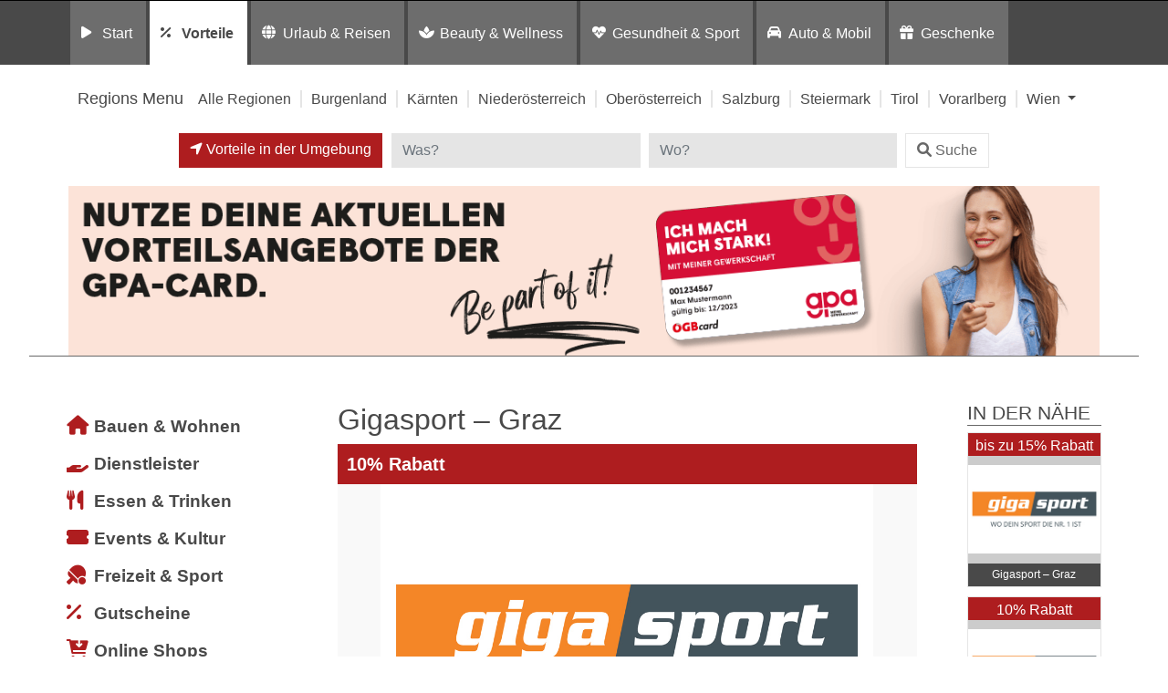

--- FILE ---
content_type: text/html; charset=UTF-8
request_url: https://card.gpa.at/eintrag/vorteile/bauen-wohnen/tirol/gigasport/gigasport-graz/
body_size: 16359
content:
<!DOCTYPE html>
<html lang="de">
<head>
	<meta charset="UTF-8">
	<meta http-equiv="X-UA-Compatible" content="IE=edge">
	<meta name="viewport" content="width=device-width, initial-scale=1, shrink-to-fit=no">
	<!--<meta name="mobile-web-app-capable" content="yes">
	<meta name="apple-mobile-web-app-capable" content="yes">
	<meta name="apple-mobile-web-app-title" content="">-->
	<!--<link rel="profile" href="http://gmpg.org/xfn/11">
	<link rel="pingback" href="">-->
	<!--<link rel="shortcut icon" href="" type="image/x-icon"/>-->
	<title>
		Gigasport &#8211; Graz Vorteilswelt GPA | Bauen &amp; Wohnen in Tirol	</title>
	<link rel="dns-prefetch" href="//cdn.hu-manity.co" />
		<!-- Cookie Compliance -->
		<script type="text/javascript">var huOptions = {"appID":"vorteilnewsat-503e54c","currentLanguage":"de","blocking":true,"globalCookie":false,"isAdmin":false,"privacyConsent":true,"forms":[],"customProviders":[],"customPatterns":[]};</script>
		<script type="text/javascript" src="https://cdn.hu-manity.co/hu-banner.min.js"></script><meta name='robots' content='index, follow, max-image-preview:large, max-snippet:-1, max-video-preview:-1' />
	<style>img:is([sizes="auto" i], [sizes^="auto," i]) { contain-intrinsic-size: 3000px 1500px }</style>
	
	<!-- This site is optimized with the Yoast SEO plugin v26.7 - https://yoast.com/wordpress/plugins/seo/ -->
	<title>Gigasport - Graz - Vorteilswelt</title>
	<meta property="og:locale" content="de_DE" />
	<meta property="og:type" content="article" />
	<meta property="og:title" content="Gigasport - Graz - Vorteilswelt" />
	<meta property="og:description" content="[...]Weiterlesen … from Gigasport &#8211; Graz" />
	<meta property="og:url" content="https://card.gpa.at/eintrag/vorteile/bauen-wohnen/tirol/gigasport/gigasport-graz/" />
	<meta property="og:site_name" content="Vorteilswelt" />
	<meta property="article:modified_time" content="2024-04-02T09:13:37+00:00" />
	<meta property="og:image" content="https://www.wbvorteil.at/wp-content/uploads/2016/06/gigasport202203-400.jpg" />
	<meta property="og:image:width" content="300" />
	<meta property="og:image:height" content="200" />
	<meta property="og:image:type" content="image/jpeg" />
	<meta name="twitter:card" content="summary_large_image" />
	<!-- / Yoast SEO plugin. -->


<link rel='dns-prefetch' href='//widgetlogic.org' />
<link rel='dns-prefetch' href='//maps.googleapis.com' />
<link rel="alternate" type="application/rss+xml" title="Vorteilswelt &raquo; Feed" href="https://card.gpa.at/feed/" />
<link rel="alternate" type="application/rss+xml" title="Vorteilswelt &raquo; Kommentar-Feed" href="https://card.gpa.at/comments/feed/" />
<script>
window._wpemojiSettings = {"baseUrl":"https:\/\/s.w.org\/images\/core\/emoji\/16.0.1\/72x72\/","ext":".png","svgUrl":"https:\/\/s.w.org\/images\/core\/emoji\/16.0.1\/svg\/","svgExt":".svg","source":{"concatemoji":"https:\/\/card.gpa.at\/wp-includes\/js\/wp-emoji-release.min.js?ver=6.8.3"}};
/*! This file is auto-generated */
!function(s,n){var o,i,e;function c(e){try{var t={supportTests:e,timestamp:(new Date).valueOf()};sessionStorage.setItem(o,JSON.stringify(t))}catch(e){}}function p(e,t,n){e.clearRect(0,0,e.canvas.width,e.canvas.height),e.fillText(t,0,0);var t=new Uint32Array(e.getImageData(0,0,e.canvas.width,e.canvas.height).data),a=(e.clearRect(0,0,e.canvas.width,e.canvas.height),e.fillText(n,0,0),new Uint32Array(e.getImageData(0,0,e.canvas.width,e.canvas.height).data));return t.every(function(e,t){return e===a[t]})}function u(e,t){e.clearRect(0,0,e.canvas.width,e.canvas.height),e.fillText(t,0,0);for(var n=e.getImageData(16,16,1,1),a=0;a<n.data.length;a++)if(0!==n.data[a])return!1;return!0}function f(e,t,n,a){switch(t){case"flag":return n(e,"\ud83c\udff3\ufe0f\u200d\u26a7\ufe0f","\ud83c\udff3\ufe0f\u200b\u26a7\ufe0f")?!1:!n(e,"\ud83c\udde8\ud83c\uddf6","\ud83c\udde8\u200b\ud83c\uddf6")&&!n(e,"\ud83c\udff4\udb40\udc67\udb40\udc62\udb40\udc65\udb40\udc6e\udb40\udc67\udb40\udc7f","\ud83c\udff4\u200b\udb40\udc67\u200b\udb40\udc62\u200b\udb40\udc65\u200b\udb40\udc6e\u200b\udb40\udc67\u200b\udb40\udc7f");case"emoji":return!a(e,"\ud83e\udedf")}return!1}function g(e,t,n,a){var r="undefined"!=typeof WorkerGlobalScope&&self instanceof WorkerGlobalScope?new OffscreenCanvas(300,150):s.createElement("canvas"),o=r.getContext("2d",{willReadFrequently:!0}),i=(o.textBaseline="top",o.font="600 32px Arial",{});return e.forEach(function(e){i[e]=t(o,e,n,a)}),i}function t(e){var t=s.createElement("script");t.src=e,t.defer=!0,s.head.appendChild(t)}"undefined"!=typeof Promise&&(o="wpEmojiSettingsSupports",i=["flag","emoji"],n.supports={everything:!0,everythingExceptFlag:!0},e=new Promise(function(e){s.addEventListener("DOMContentLoaded",e,{once:!0})}),new Promise(function(t){var n=function(){try{var e=JSON.parse(sessionStorage.getItem(o));if("object"==typeof e&&"number"==typeof e.timestamp&&(new Date).valueOf()<e.timestamp+604800&&"object"==typeof e.supportTests)return e.supportTests}catch(e){}return null}();if(!n){if("undefined"!=typeof Worker&&"undefined"!=typeof OffscreenCanvas&&"undefined"!=typeof URL&&URL.createObjectURL&&"undefined"!=typeof Blob)try{var e="postMessage("+g.toString()+"("+[JSON.stringify(i),f.toString(),p.toString(),u.toString()].join(",")+"));",a=new Blob([e],{type:"text/javascript"}),r=new Worker(URL.createObjectURL(a),{name:"wpTestEmojiSupports"});return void(r.onmessage=function(e){c(n=e.data),r.terminate(),t(n)})}catch(e){}c(n=g(i,f,p,u))}t(n)}).then(function(e){for(var t in e)n.supports[t]=e[t],n.supports.everything=n.supports.everything&&n.supports[t],"flag"!==t&&(n.supports.everythingExceptFlag=n.supports.everythingExceptFlag&&n.supports[t]);n.supports.everythingExceptFlag=n.supports.everythingExceptFlag&&!n.supports.flag,n.DOMReady=!1,n.readyCallback=function(){n.DOMReady=!0}}).then(function(){return e}).then(function(){var e;n.supports.everything||(n.readyCallback(),(e=n.source||{}).concatemoji?t(e.concatemoji):e.wpemoji&&e.twemoji&&(t(e.twemoji),t(e.wpemoji)))}))}((window,document),window._wpemojiSettings);
</script>
<style id='wp-emoji-styles-inline-css'>

	img.wp-smiley, img.emoji {
		display: inline !important;
		border: none !important;
		box-shadow: none !important;
		height: 1em !important;
		width: 1em !important;
		margin: 0 0.07em !important;
		vertical-align: -0.1em !important;
		background: none !important;
		padding: 0 !important;
	}
</style>
<link rel='stylesheet' id='wp-block-library-css' href='https://card.gpa.at/wp-includes/css/dist/block-library/style.min.css?ver=6.8.3' media='all' />
<style id='classic-theme-styles-inline-css'>
/*! This file is auto-generated */
.wp-block-button__link{color:#fff;background-color:#32373c;border-radius:9999px;box-shadow:none;text-decoration:none;padding:calc(.667em + 2px) calc(1.333em + 2px);font-size:1.125em}.wp-block-file__button{background:#32373c;color:#fff;text-decoration:none}
</style>
<link rel='stylesheet' id='block-widget-css' href='https://card.gpa.at/wp-content/plugins/widget-logic/block_widget/css/widget.css?ver=1726246585' media='all' />
<link rel='stylesheet' id='mediaelement-css' href='https://card.gpa.at/wp-includes/js/mediaelement/mediaelementplayer-legacy.min.css?ver=4.2.17' media='all' />
<link rel='stylesheet' id='wp-mediaelement-css' href='https://card.gpa.at/wp-includes/js/mediaelement/wp-mediaelement.min.css?ver=6.8.3' media='all' />
<link rel='stylesheet' id='view_editor_gutenberg_frontend_assets-css' href='https://card.gpa.at/wp-content/plugins/wp-views/public/css/views-frontend.css?ver=3.6.21' media='all' />
<style id='view_editor_gutenberg_frontend_assets-inline-css'>
.wpv-sort-list-dropdown.wpv-sort-list-dropdown-style-default > span.wpv-sort-list,.wpv-sort-list-dropdown.wpv-sort-list-dropdown-style-default .wpv-sort-list-item {border-color: #cdcdcd;}.wpv-sort-list-dropdown.wpv-sort-list-dropdown-style-default .wpv-sort-list-item a {color: #444;background-color: #fff;}.wpv-sort-list-dropdown.wpv-sort-list-dropdown-style-default a:hover,.wpv-sort-list-dropdown.wpv-sort-list-dropdown-style-default a:focus {color: #000;background-color: #eee;}.wpv-sort-list-dropdown.wpv-sort-list-dropdown-style-default .wpv-sort-list-item.wpv-sort-list-current a {color: #000;background-color: #eee;}
.wpv-sort-list-dropdown.wpv-sort-list-dropdown-style-default > span.wpv-sort-list,.wpv-sort-list-dropdown.wpv-sort-list-dropdown-style-default .wpv-sort-list-item {border-color: #cdcdcd;}.wpv-sort-list-dropdown.wpv-sort-list-dropdown-style-default .wpv-sort-list-item a {color: #444;background-color: #fff;}.wpv-sort-list-dropdown.wpv-sort-list-dropdown-style-default a:hover,.wpv-sort-list-dropdown.wpv-sort-list-dropdown-style-default a:focus {color: #000;background-color: #eee;}.wpv-sort-list-dropdown.wpv-sort-list-dropdown-style-default .wpv-sort-list-item.wpv-sort-list-current a {color: #000;background-color: #eee;}.wpv-sort-list-dropdown.wpv-sort-list-dropdown-style-grey > span.wpv-sort-list,.wpv-sort-list-dropdown.wpv-sort-list-dropdown-style-grey .wpv-sort-list-item {border-color: #cdcdcd;}.wpv-sort-list-dropdown.wpv-sort-list-dropdown-style-grey .wpv-sort-list-item a {color: #444;background-color: #eeeeee;}.wpv-sort-list-dropdown.wpv-sort-list-dropdown-style-grey a:hover,.wpv-sort-list-dropdown.wpv-sort-list-dropdown-style-grey a:focus {color: #000;background-color: #e5e5e5;}.wpv-sort-list-dropdown.wpv-sort-list-dropdown-style-grey .wpv-sort-list-item.wpv-sort-list-current a {color: #000;background-color: #e5e5e5;}
.wpv-sort-list-dropdown.wpv-sort-list-dropdown-style-default > span.wpv-sort-list,.wpv-sort-list-dropdown.wpv-sort-list-dropdown-style-default .wpv-sort-list-item {border-color: #cdcdcd;}.wpv-sort-list-dropdown.wpv-sort-list-dropdown-style-default .wpv-sort-list-item a {color: #444;background-color: #fff;}.wpv-sort-list-dropdown.wpv-sort-list-dropdown-style-default a:hover,.wpv-sort-list-dropdown.wpv-sort-list-dropdown-style-default a:focus {color: #000;background-color: #eee;}.wpv-sort-list-dropdown.wpv-sort-list-dropdown-style-default .wpv-sort-list-item.wpv-sort-list-current a {color: #000;background-color: #eee;}.wpv-sort-list-dropdown.wpv-sort-list-dropdown-style-grey > span.wpv-sort-list,.wpv-sort-list-dropdown.wpv-sort-list-dropdown-style-grey .wpv-sort-list-item {border-color: #cdcdcd;}.wpv-sort-list-dropdown.wpv-sort-list-dropdown-style-grey .wpv-sort-list-item a {color: #444;background-color: #eeeeee;}.wpv-sort-list-dropdown.wpv-sort-list-dropdown-style-grey a:hover,.wpv-sort-list-dropdown.wpv-sort-list-dropdown-style-grey a:focus {color: #000;background-color: #e5e5e5;}.wpv-sort-list-dropdown.wpv-sort-list-dropdown-style-grey .wpv-sort-list-item.wpv-sort-list-current a {color: #000;background-color: #e5e5e5;}.wpv-sort-list-dropdown.wpv-sort-list-dropdown-style-blue > span.wpv-sort-list,.wpv-sort-list-dropdown.wpv-sort-list-dropdown-style-blue .wpv-sort-list-item {border-color: #0099cc;}.wpv-sort-list-dropdown.wpv-sort-list-dropdown-style-blue .wpv-sort-list-item a {color: #444;background-color: #cbddeb;}.wpv-sort-list-dropdown.wpv-sort-list-dropdown-style-blue a:hover,.wpv-sort-list-dropdown.wpv-sort-list-dropdown-style-blue a:focus {color: #000;background-color: #95bedd;}.wpv-sort-list-dropdown.wpv-sort-list-dropdown-style-blue .wpv-sort-list-item.wpv-sort-list-current a {color: #000;background-color: #95bedd;}
</style>
<style id='global-styles-inline-css'>
:root{--wp--preset--aspect-ratio--square: 1;--wp--preset--aspect-ratio--4-3: 4/3;--wp--preset--aspect-ratio--3-4: 3/4;--wp--preset--aspect-ratio--3-2: 3/2;--wp--preset--aspect-ratio--2-3: 2/3;--wp--preset--aspect-ratio--16-9: 16/9;--wp--preset--aspect-ratio--9-16: 9/16;--wp--preset--color--black: #000000;--wp--preset--color--cyan-bluish-gray: #abb8c3;--wp--preset--color--white: #fff;--wp--preset--color--pale-pink: #f78da7;--wp--preset--color--vivid-red: #cf2e2e;--wp--preset--color--luminous-vivid-orange: #ff6900;--wp--preset--color--luminous-vivid-amber: #fcb900;--wp--preset--color--light-green-cyan: #7bdcb5;--wp--preset--color--vivid-green-cyan: #00d084;--wp--preset--color--pale-cyan-blue: #8ed1fc;--wp--preset--color--vivid-cyan-blue: #0693e3;--wp--preset--color--vivid-purple: #9b51e0;--wp--preset--color--blue: #007bff;--wp--preset--color--indigo: #6610f2;--wp--preset--color--purple: #5533ff;--wp--preset--color--pink: #e83e8c;--wp--preset--color--red: #dc3545;--wp--preset--color--orange: #fd7e14;--wp--preset--color--yellow: #ffc107;--wp--preset--color--green: #28a745;--wp--preset--color--teal: #20c997;--wp--preset--color--cyan: #17a2b8;--wp--preset--color--gray: #6c757d;--wp--preset--color--gray-dark: #343a40;--wp--preset--gradient--vivid-cyan-blue-to-vivid-purple: linear-gradient(135deg,rgba(6,147,227,1) 0%,rgb(155,81,224) 100%);--wp--preset--gradient--light-green-cyan-to-vivid-green-cyan: linear-gradient(135deg,rgb(122,220,180) 0%,rgb(0,208,130) 100%);--wp--preset--gradient--luminous-vivid-amber-to-luminous-vivid-orange: linear-gradient(135deg,rgba(252,185,0,1) 0%,rgba(255,105,0,1) 100%);--wp--preset--gradient--luminous-vivid-orange-to-vivid-red: linear-gradient(135deg,rgba(255,105,0,1) 0%,rgb(207,46,46) 100%);--wp--preset--gradient--very-light-gray-to-cyan-bluish-gray: linear-gradient(135deg,rgb(238,238,238) 0%,rgb(169,184,195) 100%);--wp--preset--gradient--cool-to-warm-spectrum: linear-gradient(135deg,rgb(74,234,220) 0%,rgb(151,120,209) 20%,rgb(207,42,186) 40%,rgb(238,44,130) 60%,rgb(251,105,98) 80%,rgb(254,248,76) 100%);--wp--preset--gradient--blush-light-purple: linear-gradient(135deg,rgb(255,206,236) 0%,rgb(152,150,240) 100%);--wp--preset--gradient--blush-bordeaux: linear-gradient(135deg,rgb(254,205,165) 0%,rgb(254,45,45) 50%,rgb(107,0,62) 100%);--wp--preset--gradient--luminous-dusk: linear-gradient(135deg,rgb(255,203,112) 0%,rgb(199,81,192) 50%,rgb(65,88,208) 100%);--wp--preset--gradient--pale-ocean: linear-gradient(135deg,rgb(255,245,203) 0%,rgb(182,227,212) 50%,rgb(51,167,181) 100%);--wp--preset--gradient--electric-grass: linear-gradient(135deg,rgb(202,248,128) 0%,rgb(113,206,126) 100%);--wp--preset--gradient--midnight: linear-gradient(135deg,rgb(2,3,129) 0%,rgb(40,116,252) 100%);--wp--preset--font-size--small: 13px;--wp--preset--font-size--medium: 20px;--wp--preset--font-size--large: 36px;--wp--preset--font-size--x-large: 42px;--wp--preset--spacing--20: 0.44rem;--wp--preset--spacing--30: 0.67rem;--wp--preset--spacing--40: 1rem;--wp--preset--spacing--50: 1.5rem;--wp--preset--spacing--60: 2.25rem;--wp--preset--spacing--70: 3.38rem;--wp--preset--spacing--80: 5.06rem;--wp--preset--shadow--natural: 6px 6px 9px rgba(0, 0, 0, 0.2);--wp--preset--shadow--deep: 12px 12px 50px rgba(0, 0, 0, 0.4);--wp--preset--shadow--sharp: 6px 6px 0px rgba(0, 0, 0, 0.2);--wp--preset--shadow--outlined: 6px 6px 0px -3px rgba(255, 255, 255, 1), 6px 6px rgba(0, 0, 0, 1);--wp--preset--shadow--crisp: 6px 6px 0px rgba(0, 0, 0, 1);}:where(.is-layout-flex){gap: 0.5em;}:where(.is-layout-grid){gap: 0.5em;}body .is-layout-flex{display: flex;}.is-layout-flex{flex-wrap: wrap;align-items: center;}.is-layout-flex > :is(*, div){margin: 0;}body .is-layout-grid{display: grid;}.is-layout-grid > :is(*, div){margin: 0;}:where(.wp-block-columns.is-layout-flex){gap: 2em;}:where(.wp-block-columns.is-layout-grid){gap: 2em;}:where(.wp-block-post-template.is-layout-flex){gap: 1.25em;}:where(.wp-block-post-template.is-layout-grid){gap: 1.25em;}.has-black-color{color: var(--wp--preset--color--black) !important;}.has-cyan-bluish-gray-color{color: var(--wp--preset--color--cyan-bluish-gray) !important;}.has-white-color{color: var(--wp--preset--color--white) !important;}.has-pale-pink-color{color: var(--wp--preset--color--pale-pink) !important;}.has-vivid-red-color{color: var(--wp--preset--color--vivid-red) !important;}.has-luminous-vivid-orange-color{color: var(--wp--preset--color--luminous-vivid-orange) !important;}.has-luminous-vivid-amber-color{color: var(--wp--preset--color--luminous-vivid-amber) !important;}.has-light-green-cyan-color{color: var(--wp--preset--color--light-green-cyan) !important;}.has-vivid-green-cyan-color{color: var(--wp--preset--color--vivid-green-cyan) !important;}.has-pale-cyan-blue-color{color: var(--wp--preset--color--pale-cyan-blue) !important;}.has-vivid-cyan-blue-color{color: var(--wp--preset--color--vivid-cyan-blue) !important;}.has-vivid-purple-color{color: var(--wp--preset--color--vivid-purple) !important;}.has-black-background-color{background-color: var(--wp--preset--color--black) !important;}.has-cyan-bluish-gray-background-color{background-color: var(--wp--preset--color--cyan-bluish-gray) !important;}.has-white-background-color{background-color: var(--wp--preset--color--white) !important;}.has-pale-pink-background-color{background-color: var(--wp--preset--color--pale-pink) !important;}.has-vivid-red-background-color{background-color: var(--wp--preset--color--vivid-red) !important;}.has-luminous-vivid-orange-background-color{background-color: var(--wp--preset--color--luminous-vivid-orange) !important;}.has-luminous-vivid-amber-background-color{background-color: var(--wp--preset--color--luminous-vivid-amber) !important;}.has-light-green-cyan-background-color{background-color: var(--wp--preset--color--light-green-cyan) !important;}.has-vivid-green-cyan-background-color{background-color: var(--wp--preset--color--vivid-green-cyan) !important;}.has-pale-cyan-blue-background-color{background-color: var(--wp--preset--color--pale-cyan-blue) !important;}.has-vivid-cyan-blue-background-color{background-color: var(--wp--preset--color--vivid-cyan-blue) !important;}.has-vivid-purple-background-color{background-color: var(--wp--preset--color--vivid-purple) !important;}.has-black-border-color{border-color: var(--wp--preset--color--black) !important;}.has-cyan-bluish-gray-border-color{border-color: var(--wp--preset--color--cyan-bluish-gray) !important;}.has-white-border-color{border-color: var(--wp--preset--color--white) !important;}.has-pale-pink-border-color{border-color: var(--wp--preset--color--pale-pink) !important;}.has-vivid-red-border-color{border-color: var(--wp--preset--color--vivid-red) !important;}.has-luminous-vivid-orange-border-color{border-color: var(--wp--preset--color--luminous-vivid-orange) !important;}.has-luminous-vivid-amber-border-color{border-color: var(--wp--preset--color--luminous-vivid-amber) !important;}.has-light-green-cyan-border-color{border-color: var(--wp--preset--color--light-green-cyan) !important;}.has-vivid-green-cyan-border-color{border-color: var(--wp--preset--color--vivid-green-cyan) !important;}.has-pale-cyan-blue-border-color{border-color: var(--wp--preset--color--pale-cyan-blue) !important;}.has-vivid-cyan-blue-border-color{border-color: var(--wp--preset--color--vivid-cyan-blue) !important;}.has-vivid-purple-border-color{border-color: var(--wp--preset--color--vivid-purple) !important;}.has-vivid-cyan-blue-to-vivid-purple-gradient-background{background: var(--wp--preset--gradient--vivid-cyan-blue-to-vivid-purple) !important;}.has-light-green-cyan-to-vivid-green-cyan-gradient-background{background: var(--wp--preset--gradient--light-green-cyan-to-vivid-green-cyan) !important;}.has-luminous-vivid-amber-to-luminous-vivid-orange-gradient-background{background: var(--wp--preset--gradient--luminous-vivid-amber-to-luminous-vivid-orange) !important;}.has-luminous-vivid-orange-to-vivid-red-gradient-background{background: var(--wp--preset--gradient--luminous-vivid-orange-to-vivid-red) !important;}.has-very-light-gray-to-cyan-bluish-gray-gradient-background{background: var(--wp--preset--gradient--very-light-gray-to-cyan-bluish-gray) !important;}.has-cool-to-warm-spectrum-gradient-background{background: var(--wp--preset--gradient--cool-to-warm-spectrum) !important;}.has-blush-light-purple-gradient-background{background: var(--wp--preset--gradient--blush-light-purple) !important;}.has-blush-bordeaux-gradient-background{background: var(--wp--preset--gradient--blush-bordeaux) !important;}.has-luminous-dusk-gradient-background{background: var(--wp--preset--gradient--luminous-dusk) !important;}.has-pale-ocean-gradient-background{background: var(--wp--preset--gradient--pale-ocean) !important;}.has-electric-grass-gradient-background{background: var(--wp--preset--gradient--electric-grass) !important;}.has-midnight-gradient-background{background: var(--wp--preset--gradient--midnight) !important;}.has-small-font-size{font-size: var(--wp--preset--font-size--small) !important;}.has-medium-font-size{font-size: var(--wp--preset--font-size--medium) !important;}.has-large-font-size{font-size: var(--wp--preset--font-size--large) !important;}.has-x-large-font-size{font-size: var(--wp--preset--font-size--x-large) !important;}
:where(.wp-block-post-template.is-layout-flex){gap: 1.25em;}:where(.wp-block-post-template.is-layout-grid){gap: 1.25em;}
:where(.wp-block-columns.is-layout-flex){gap: 2em;}:where(.wp-block-columns.is-layout-grid){gap: 2em;}
:root :where(.wp-block-pullquote){font-size: 1.5em;line-height: 1.6;}
</style>
<link rel='stylesheet' id='child-understrap-styles-css' href='https://card.gpa.at/wp-content/themes/preisvorteil/css/child-theme.min.css?ver=0.5.0' media='all' />
<link rel='stylesheet' id='owl-carousel-css-css' href='https://card.gpa.at/wp-content/themes/preisvorteil/css/owl.carousel.css?ver=1.0.0' media='all' />
<link rel='stylesheet' id='font-awesome-css-css' href='https://card.gpa.at/wp-content/themes/preisvorteil/css/fontawesome-all.min.css?ver=1.0.0' media='all' />
<link rel='stylesheet' id='vp-main-styles-css' href='https://card.gpa.at/wp-content/themes/preisvorteil/style.css?ver=6.8.3' media='all' />
<link rel='stylesheet' id='vp-extras-styles-css' href='https://card.gpa.at/wp-content/themes/preisvorteil/extras.css?ver=6.8.3' media='all' />
<link rel='stylesheet' id='vp-styles-css' href='https://card.gpa.at/wp-content/themes/preisvorteil/domains/oegb/gpadjpvorteil/style.css?ver=6.8.3' media='all' />
<link rel='stylesheet' id='dashicons-css' href='https://card.gpa.at/wp-includes/css/dashicons.min.css?ver=6.8.3' media='all' />
<link rel='stylesheet' id='toolset-select2-css-css' href='https://card.gpa.at/wp-content/plugins/wp-views/vendor/toolset/toolset-common/res/lib/select2/select2.css?ver=6.8.3' media='screen' />
<link rel='stylesheet' id='toolset-maps-fixes-css' href='//card.gpa.at/wp-content/plugins/toolset-maps/resources/css/toolset_maps_fixes.css?ver=2.2.1' media='all' />
<script src="https://card.gpa.at/wp-content/plugins/cred-frontend-editor/vendor/toolset/common-es/public/toolset-common-es-frontend.js?ver=175000" id="toolset-common-es-frontend-js"></script>
<script src="https://card.gpa.at/wp-includes/js/jquery/jquery.min.js?ver=3.7.1" id="jquery-core-js"></script>
<script src="https://card.gpa.at/wp-includes/js/jquery/jquery-migrate.min.js?ver=3.4.1" id="jquery-migrate-js"></script>
<script src="https://card.gpa.at/wp-content/themes/preisvorteil/js/owl.carousel.min.js?ver=6.8.3" id="owl-carousel-js"></script>
<script src="https://card.gpa.at/wp-content/themes/preisvorteil/js/vp-scripts.js?ver=1652882500" id="vp-scripts-js"></script>
<script src="https://card.gpa.at/wp-content/themes/preisvorteil/js/clear-varnish-cache.js?ver=1652882499" id="vp-cache-js"></script>
<script src="https://card.gpa.at/wp-content/themes/preisvorteil/js/carousel-thumbs.js?ver=6.8.3" id="owl-carousel-thumbs-js"></script>
<script src="https://card.gpa.at/wp-content/themes/preisvorteil/js/jquery.visible.js?ver=1" id="jquery-visible-js"></script>
<script src="https://card.gpa.at/wp-content/themes/preisvorteil/js/vp-maps.js?ver=1.0.8" id="vp-maps-js"></script>
<script src="https://card.gpa.at/wp-content/themes/preisvorteil/js/vp-menu-tabs.js?ver=4.5.61" id="vp-menu-tabs-js"></script>
<link rel="https://api.w.org/" href="https://card.gpa.at/wp-json/" /><link rel="alternate" title="JSON" type="application/json" href="https://card.gpa.at/wp-json/wp/v2/listings-api/91765" /><link rel="EditURI" type="application/rsd+xml" title="RSD" href="https://card.gpa.at/xmlrpc.php?rsd" />
<meta name="generator" content="WordPress 6.8.3" />
<link rel='shortlink' href='https://card.gpa.at/?p=91765' />
<link rel="alternate" title="oEmbed (JSON)" type="application/json+oembed" href="https://card.gpa.at/wp-json/oembed/1.0/embed?url=https%3A%2F%2Fcard.gpa.at%2Flisting%2Fgigasport%2Fgigasport-graz%2F" />
<link rel="alternate" title="oEmbed (XML)" type="text/xml+oembed" href="https://card.gpa.at/wp-json/oembed/1.0/embed?url=https%3A%2F%2Fcard.gpa.at%2Flisting%2Fgigasport%2Fgigasport-graz%2F&#038;format=xml" />
        <!-- Matomo -->
        <script>
            var _paq = window._paq = window._paq || [];

            // Require user consent before tracking starts
            //_paq.push(['requireConsent']);

            /* tracker methods like "setCustomDimension" should be called before "trackPageView" */
            _paq.push(['trackPageView']);
            _paq.push(['enableLinkTracking']);

            (function() {
                var u="//tracking.vorteilswelten.com/";
                _paq.push(['setTrackerUrl', u+'matomo.php']);
                _paq.push(['setSiteId', '456']);
                var d=document, g=d.createElement('script'), s=d.getElementsByTagName('script')[0];
                g.async=true; g.src=u+'matomo.js'; s.parentNode.insertBefore(g,s);
            })();
        </script>
        <!-- End Matomo Code -->
    <meta name="mobile-web-app-capable" content="yes">
<meta name="apple-mobile-web-app-capable" content="yes">
<meta name="apple-mobile-web-app-title" content="Vorteilswelt - ">
 <script> window.addEventListener("load",function(){ var c={script:false,link:false}; function ls(s) { if(!['script','link'].includes(s)||c[s]){return;}c[s]=true; var d=document,f=d.getElementsByTagName(s)[0],j=d.createElement(s); if(s==='script'){j.async=true;j.src='https://card.gpa.at/wp-content/plugins/wp-views/vendor/toolset/blocks/public/js/frontend.js?v=1.6.17';}else{ j.rel='stylesheet';j.href='https://card.gpa.at/wp-content/plugins/wp-views/vendor/toolset/blocks/public/css/style.css?v=1.6.17';} f.parentNode.insertBefore(j, f); }; function ex(){ls('script');ls('link')} window.addEventListener("scroll", ex, {once: true}); if (('IntersectionObserver' in window) && ('IntersectionObserverEntry' in window) && ('intersectionRatio' in window.IntersectionObserverEntry.prototype)) { var i = 0, fb = document.querySelectorAll("[class^='tb-']"), o = new IntersectionObserver(es => { es.forEach(e => { o.unobserve(e.target); if (e.intersectionRatio > 0) { ex();o.disconnect();}else{ i++;if(fb.length>i){o.observe(fb[i])}} }) }); if (fb.length) { o.observe(fb[i]) } } }) </script>
	<noscript>
		<link rel="stylesheet" href="https://card.gpa.at/wp-content/plugins/wp-views/vendor/toolset/blocks/public/css/style.css">
	</noscript><link rel="shortcut icon" href="/wp-content/themes/preisvorteil/domains/oegb/gpadjpvorteil/favicons/favicon.ico" type="image/x-icon"/>

<!-- Safari Pinned Tab -->
<link rel="mask-icon" href="/wp-content/themes/preisvorteil/domains/oegb/gpadjpvorteil/favicons/safari-pinned-tab.svg" color="#e10010">


<!-- Apple Touch Icons -->
<link rel="apple-touch-icon" sizes="57x57" href="/wp-content/themes/preisvorteil/domains/oegb/gpadjpvorteil/favicons/apple-icon-57x57.png">
<link rel="apple-touch-icon" sizes="60x60" href="/wp-content/themes/preisvorteil/domains/oegb/gpadjpvorteil/favicons/apple-icon-60x60.png">
<link rel="apple-touch-icon" sizes="72x72" href="/wp-content/themes/preisvorteil/domains/oegb/gpadjpvorteil/favicons/apple-icon-72x72.png">
<link rel="apple-touch-icon" sizes="76x76" href="/wp-content/themes/preisvorteil/domains/oegb/gpadjpvorteil/favicons/apple-icon-76x76.png">
<link rel="apple-touch-icon" sizes="114x114" href="/wp-content/themes/preisvorteil/domains/oegb/gpadjpvorteil/favicons/apple-icon-114x114.png">
<link rel="apple-touch-icon" sizes="120x120" href="/wp-content/themes/preisvorteil/domains/oegb/gpadjpvorteil/favicons/apple-icon-120x120.png">
<link rel="apple-touch-icon" sizes="144x144" href="/wp-content/themes/preisvorteil/domains/oegb/gpadjpvorteil/favicons/apple-icon-144x144.png">
<link rel="apple-touch-icon" sizes="152x152" href="/wp-content/themes/preisvorteil/domains/oegb/gpadjpvorteil/favicons/apple-icon-152x152.png">
<link rel="apple-touch-icon" sizes="180x180" href="/wp-content/themes/preisvorteil/domains/oegb/gpadjpvorteil/favicons/apple-icon-180x180.png">

<!-- Android Touch Icons -->
<link rel="icon" type="image/png" sizes="36x36"  href="/wp-content/themes/preisvorteil/domains/oegb/gpadjpvorteil/favicons/android-icon-36x36.png">
<link rel="icon" type="image/png" sizes="48x48"  href="/wp-content/themes/preisvorteil/domains/oegb/gpadjpvorteil/favicons/android-icon-48x48.png">
<link rel="icon" type="image/png" sizes="72x72"  href="/wp-content/themes/preisvorteil/domains/oegb/gpadjpvorteil/favicons/android-icon-72x72.png">
<link rel="icon" type="image/png" sizes="96x96"  href="/wp-content/themes/preisvorteil/domains/oegb/gpadjpvorteil/favicons/android-icon-96x96.png">
<link rel="icon" type="image/png" sizes="144x144"  href="/wp-content/themes/preisvorteil/domains/oegb/gpadjpvorteil/favicons/android-icon-144x144.png">
<link rel="icon" type="image/png" sizes="192x192"  href="/wp-content/themes/preisvorteil/domains/oegb/gpadjpvorteil/favicons/android-icon-192x192.png">
<link rel="manifest" href="/wp-content/themes/preisvorteil/domains/oegb/gpadjpvorteil/favicons/manifest.json">

<!-- Favicons -->
<link rel="icon" type="image/png" sizes="32x32" href="/wp-content/themes/preisvorteil/domains/oegb/gpadjpvorteil/favicons/favicon-32x32.png">
<link rel="icon" type="image/png" sizes="96x96" href="/wp-content/themes/preisvorteil/domains/oegb/gpadjpvorteil/favicons/favicon-96x96.png">
<link rel="icon" type="image/png" sizes="16x16" href="/wp-content/themes/preisvorteil/domains/oegb/gpadjpvorteil/favicons/favicon-16x16.png">

<!-- Microsoft Touch Icons -->
<meta name="msapplication-TileColor" content="#ffffff">
<meta name="msapplication-TileImage" content="/wp-content/themes/preisvorteil/domains/oegb/gpadjpvorteil/favicons/ms-icon-144x144.png">
<meta name="theme-color" content="#ffffff"></head>

<body class="wp-singular listing-template-default single single-listing postid-91765 wp-embed-responsive wp-theme-understrap wp-child-theme-preisvorteil cookies-not-set vorteile tirol bauen-wohnen cardgpaat understrap-has-sidebar">

<div class="hfeed site" id="page">

<div class="wrapper-fluid wrapper-navbar" id="wrapper-navbar" itemscope itemtype="https://schema.org/WebSite">

		<nav class="navbar navbar-expand-md" id="portals-nav">

				<div class="container">

				<!--<button class="navbar-toggler" type="button" data-toggle="collapse" data-target="#navbarNavPortals" aria-controls="navbarNavPortals" aria-expanded="false" aria-label="Toggle navigation">
					<span class="navbar-toggler-icon"></span>
				</button>-->

				<!-- Protale Menu -->
				<div id="navbarNavPortals" class="collapse navbar-collapse"><ul id="main-menu" class="navbar-nav"><li id="menu-item-83749" class="menu-item menu-item-type-post_type menu-item-object-page menu-item-home nav-item menu-item-83749 menu-start start"><a title="Start" href="https://card.gpa.at/" class="nav-link">Start</a></li>
<li id="menu-item-83740" class="menu-item menu-item-type-taxonomy menu-item-object-listingcategory nav-item menu-item-83740 menu-vorteile current-menu-item vorteile"><a title="Vorteile" href="https://card.gpa.at/listingcategory/vorteile/" class="nav-link">Vorteile</a></li>
<li id="menu-item-83741" class="menu-item menu-item-type-taxonomy menu-item-object-listingcategory nav-item menu-item-83741 menu-urlaub &amp; reisen urlaub-reisen"><a title="Urlaub &amp; Reisen" href="https://card.gpa.at/listingcategory/urlaub-reisen/" class="nav-link">Urlaub &amp; Reisen</a></li>
<li id="menu-item-88809" class="menu-item menu-item-type-taxonomy menu-item-object-listingcategory nav-item menu-item-88809 menu-beauty &amp; wellness beauty-wellness"><a title="Beauty &amp; Wellness" href="https://card.gpa.at/listingcategory/beauty-wellness/" class="nav-link">Beauty &amp; Wellness</a></li>
<li id="menu-item-83742" class="menu-item menu-item-type-taxonomy menu-item-object-listingcategory nav-item menu-item-83742 menu-gesundheit &amp; sport gesundheit-sport"><a title="Gesundheit &amp; Sport" href="https://card.gpa.at/listingcategory/gesundheit-sport/" class="nav-link">Gesundheit &amp; Sport</a></li>
<li id="menu-item-83745" class="menu-item menu-item-type-taxonomy menu-item-object-listingcategory nav-item menu-item-83745 menu-auto &amp; mobil auto-mobil"><a title="Auto &amp; Mobil" href="https://card.gpa.at/listingcategory/auto-mobil/" class="nav-link">Auto &amp; Mobil</a></li>
<li id="menu-item-83747" class="menu-item menu-item-type-taxonomy menu-item-object-listingcategory nav-item menu-item-83747 menu-geschenke geschenke"><a title="Geschenke" href="https://card.gpa.at/listingcategory/geschenke/" class="nav-link">Geschenke</a></li>
</ul></div>
			</div><!-- .container -->

		</nav><!-- .site-navigation -->

		<!--- header mobile -->
	<div class="wrapper-fluid d-lg-none" id="wrapper-header">
		<div class="container-fluid">
			<header id="vp-header">
				<div class="container" id="vp-header-inner">
					<a href="/" id="header-logo"><img src="/wp-content/uploads/2022/09/card_banner_gpa_card_1230x202.png"/></a>
				</div>
			</header>
		</div>
	</div>
	<!-- header mobile end -->
					<nav class="navbar navbar-expand-lg" id="regions-nav">
				<div class="container">

						<button class="navbar-toggler pull-right" type="button" data-toggle="collapse" data-target="#navbarNavRegions" aria-controls="navbarNavRegions" aria-expanded="false" aria-label="Toggle navigation">
							<div class="navbar-toggler-icon">
								<div class="toggle-wrapper">
									<span class="toggle-stripe"></span>
									<span class="toggle-stripe"></span>
									<span class="toggle-stripe"></span>
									<span class="toggle-stripe-valida"></span>
								</div>
								<span class="menu-desc">Tirol</span>
							</div>
						</button>

						Regions Menu

						<div id="navbarNavRegions" class="collapse navbar-collapse navbar-toggleable-lg"><ul id="regions-menu" class="navbar-nav"><li id="menu-item-47195" class="menu-item menu-item-type-custom menu-item-object-custom nav-item menu-item-47195 menu-alle regionen alle regionen"><a title="Alle Regionen" href="/listingcategory/vorteile" class="nav-link">Alle Regionen</a></li>
<li id="menu-item-47528" class="menu-item menu-item-type-custom menu-item-object-custom nav-item menu-item-47528 menu-burgenland burgenland"><a title="Burgenland" href="/listingcategory/vorteile/burgenland" class="nav-link">Burgenland</a></li>
<li id="menu-item-47670" class="menu-item menu-item-type-custom menu-item-object-custom nav-item menu-item-47670 menu-kärnten kärnten"><a title="Kärnten" href="/listingcategory/vorteile/kaernten" class="nav-link">Kärnten</a></li>
<li id="menu-item-47774" class="menu-item menu-item-type-custom menu-item-object-custom nav-item menu-item-47774 menu-niederösterreich niederösterreich"><a title="Niederösterreich" href="/listingcategory/vorteile/niederoesterreich" class="nav-link">Niederösterreich</a></li>
<li id="menu-item-47775" class="menu-item menu-item-type-custom menu-item-object-custom nav-item menu-item-47775 menu-oberösterreich oberösterreich"><a title="Oberösterreich" href="/listingcategory/vorteile/oberoesterreich" class="nav-link">Oberösterreich</a></li>
<li id="menu-item-47776" class="menu-item menu-item-type-custom menu-item-object-custom nav-item menu-item-47776 menu-salzburg salzburg"><a title="Salzburg" href="/listingcategory/vorteile/salzburg" class="nav-link">Salzburg</a></li>
<li id="menu-item-47777" class="menu-item menu-item-type-custom menu-item-object-custom nav-item menu-item-47777 menu-steiermark steiermark"><a title="Steiermark" href="/listingcategory/vorteile/steiermark" class="nav-link">Steiermark</a></li>
<li id="menu-item-47778" class="menu-item menu-item-type-custom menu-item-object-custom nav-item menu-item-47778 menu-tirol tirol"><a title="Tirol" href="/listingcategory/vorteile/tirol" class="nav-link">Tirol</a></li>
<li id="menu-item-47779" class="menu-item menu-item-type-custom menu-item-object-custom nav-item menu-item-47779 menu-vorarlberg vorarlberg"><a title="Vorarlberg" href="/listingcategory/vorteile/vorarlberg" class="nav-link">Vorarlberg</a></li>
<li id="menu-item-47780" class="menu-item menu-item-type-custom menu-item-object-custom menu-item-has-children nav-item menu-item-47780 dropdown menu-wien wien"><a title="Wien" href="#" class="nav-link dropdown-toggle" data-toggle="dropdown">Wien <span class="caret"></span></a>
<ul class=" dropdown-menu" role="menu">
	<li id="menu-item-47787" class="menu-item menu-item-type-custom menu-item-object-custom nav-item menu-item-47787 menu-ganz wien ganz wien"><a title="Ganz Wien" href="/listingcategory/vorteile/wien" class="nav-link">Ganz Wien</a></li>
	<li id="menu-item-47781" class="menu-item menu-item-type-custom menu-item-object-custom nav-item menu-item-47781 menu-1. bezirk 1. bezirk"><a title="1. Bezirk" href="/listingcategory/vorteile/wien-1010" class="nav-link">1. Bezirk</a></li>
	<li id="menu-item-47782" class="menu-item menu-item-type-custom menu-item-object-custom nav-item menu-item-47782 menu-2. bezirk 2. bezirk"><a title="2. Bezirk" href="/listingcategory/vorteile/wien-1020" class="nav-link">2. Bezirk</a></li>
	<li id="menu-item-47783" class="menu-item menu-item-type-custom menu-item-object-custom nav-item menu-item-47783 menu-3. bezirk 3. bezirk"><a title="3. Bezirk" href="/listingcategory/vorteile/wien-1030" class="nav-link">3. Bezirk</a></li>
	<li id="menu-item-47784" class="menu-item menu-item-type-custom menu-item-object-custom nav-item menu-item-47784 menu-4. bezirk 4. bezirk"><a title="4. Bezirk" href="/listingcategory/vorteile/wien-1040" class="nav-link">4. Bezirk</a></li>
	<li id="menu-item-47785" class="menu-item menu-item-type-custom menu-item-object-custom nav-item menu-item-47785 menu-5. bezirk 5. bezirk"><a title="5. Bezirk" href="/listingcategory/vorteile/wien-1050" class="nav-link">5. Bezirk</a></li>
	<li id="menu-item-47786" class="menu-item menu-item-type-custom menu-item-object-custom nav-item menu-item-47786 menu-6. bezirk 6. bezirk"><a title="6. Bezirk" href="/listingcategory/vorteile/wien-1060" class="nav-link">6. Bezirk</a></li>
	<li id="menu-item-47789" class="menu-item menu-item-type-custom menu-item-object-custom nav-item menu-item-47789 menu-7. bezirk 7. bezirk"><a title="7. Bezirk" href="/listingcategory/vorteile/wien-1070" class="nav-link">7. Bezirk</a></li>
	<li id="menu-item-47790" class="menu-item menu-item-type-custom menu-item-object-custom nav-item menu-item-47790 menu-8. bezirk 8. bezirk"><a title="8. Bezirk" href="/listingcategory/vorteile/wien-1080" class="nav-link">8. Bezirk</a></li>
	<li id="menu-item-47791" class="menu-item menu-item-type-custom menu-item-object-custom nav-item menu-item-47791 menu-9. bezirk 9. bezirk"><a title="9. Bezirk" href="/listingcategory/vorteile/wien-1090" class="nav-link">9. Bezirk</a></li>
	<li id="menu-item-47792" class="menu-item menu-item-type-custom menu-item-object-custom nav-item menu-item-47792 menu-10. bezirk 10. bezirk"><a title="10. Bezirk" href="/listingcategory/vorteile/wien-1100" class="nav-link">10. Bezirk</a></li>
	<li id="menu-item-47793" class="menu-item menu-item-type-custom menu-item-object-custom nav-item menu-item-47793 menu-11. bezirk 11. bezirk"><a title="11. Bezirk" href="/listingcategory/vorteile/wien-1110" class="nav-link">11. Bezirk</a></li>
	<li id="menu-item-47794" class="menu-item menu-item-type-custom menu-item-object-custom nav-item menu-item-47794 menu-12. bezirk 12. bezirk"><a title="12. Bezirk" href="/listingcategory/vorteile/wien-1120" class="nav-link">12. Bezirk</a></li>
	<li id="menu-item-47795" class="menu-item menu-item-type-custom menu-item-object-custom nav-item menu-item-47795 menu-13. bezirk 13. bezirk"><a title="13. Bezirk" href="/listingcategory/vorteile/wien-1130" class="nav-link">13. Bezirk</a></li>
	<li id="menu-item-47796" class="menu-item menu-item-type-custom menu-item-object-custom nav-item menu-item-47796 menu-14. bezirk 14. bezirk"><a title="14. Bezirk" href="/listingcategory/vorteile/wien-1140" class="nav-link">14. Bezirk</a></li>
	<li id="menu-item-47797" class="menu-item menu-item-type-custom menu-item-object-custom nav-item menu-item-47797 menu-15. bezirk 15. bezirk"><a title="15. Bezirk" href="/listingcategory/vorteile/wien-1150" class="nav-link">15. Bezirk</a></li>
	<li id="menu-item-47798" class="menu-item menu-item-type-custom menu-item-object-custom nav-item menu-item-47798 menu-16. bezirk 16. bezirk"><a title="16. Bezirk" href="/listingcategory/vorteile/wien-1160" class="nav-link">16. Bezirk</a></li>
	<li id="menu-item-47799" class="menu-item menu-item-type-custom menu-item-object-custom nav-item menu-item-47799 menu-17. bezirk 17. bezirk"><a title="17. Bezirk" href="/listingcategory/vorteile/wien-1170" class="nav-link">17. Bezirk</a></li>
	<li id="menu-item-47800" class="menu-item menu-item-type-custom menu-item-object-custom nav-item menu-item-47800 menu-18. bezirk 18. bezirk"><a title="18. Bezirk" href="/listingcategory/vorteile/wien-1180" class="nav-link">18. Bezirk</a></li>
	<li id="menu-item-47801" class="menu-item menu-item-type-custom menu-item-object-custom nav-item menu-item-47801 menu-19. bezirk 19. bezirk"><a title="19. Bezirk" href="/listingcategory/vorteile/wien-1190" class="nav-link">19. Bezirk</a></li>
	<li id="menu-item-47802" class="menu-item menu-item-type-custom menu-item-object-custom nav-item menu-item-47802 menu-20. bezirk 20. bezirk"><a title="20. Bezirk" href="/listingcategory/vorteile/wien-1200" class="nav-link">20. Bezirk</a></li>
	<li id="menu-item-47803" class="menu-item menu-item-type-custom menu-item-object-custom nav-item menu-item-47803 menu-21. bezirk 21. bezirk"><a title="21. Bezirk" href="/listingcategory/vorteile/wien-1210" class="nav-link">21. Bezirk</a></li>
	<li id="menu-item-47804" class="menu-item menu-item-type-custom menu-item-object-custom nav-item menu-item-47804 menu-22. bezirk 22. bezirk"><a title="22. Bezirk" href="/listingcategory/vorteile/wien-1220" class="nav-link">22. Bezirk</a></li>
	<li id="menu-item-47805" class="menu-item menu-item-type-custom menu-item-object-custom nav-item menu-item-47805 menu-23. bezirk 23. bezirk"><a title="23. Bezirk" href="/listingcategory/vorteile/wien-1230" class="nav-link">23. Bezirk</a></li>
</ul>
</li>
</ul></div>					</div>
				</nav>
<!--.site-navigation -->

			

</div><!-- .wrapper-navbar end -->


<div class="wrapper-fluid" id="wrapper-search" >
	<div class="container-fluid">
			<div class="container" id="vp-search-inner">
				<aside id="vp_search_listings-2" class="widget vp_search_listings">






<form method="get" id="searchform" action="https://card.gpa.at/" role="search">
	<!--<label class="assistive-text" for="s">Search</label>-->
	<div class="input-group">

				
		<a class="btn btn-standort" id="standort">
			<i class="fas fa-location-arrow"></i>Vorteile in der Umgebung
		</a>


		<input class="field form-control" id="s" name="s" type="text" placeholder="Was?"
			value="" value="">

		<input class="field form-control" id="autocomplete" name="wo" type="text" onFocus="" placeholder="Wo?"
			value="">

		<span class="input-group-append">
			


			<button class="submit btn btn-search" id="searchsubmit" name="submit" type="submit"
			value="">
				<i class="fas fa-search"></i>Suche			</button>
		</span>
	

	</div>
</form>




<!--
<form role="search" method="get" id="searchform" class="searchform" action="/">
					<div>
					<label class="screen-reader-text" for="s">Search for:</label>
					<input type="text" value="" name="s" id="s" />
					<input type="text" value="" name="address" />
					<button type="submit" id="searchsubmit" value="Search" >Search</button>
					</div>
</form>-->


					
			</aside>			</div>
	</div>
</div>
<!--- header desktop -->
	<div class="wrapper-fluid d-none d-lg-block" id="wrapper-header">
	<div class="container-fluid">
		<header id="vp-header">
			<div class="container" id="vp-header-inner">
				<a href="/" id="header-logo"><img src="/wp-content/uploads/2022/09/card_banner_gpa_card_1230x202.png"/></a>
			</div>
		</header>
	</div>
</div>
<!-- header desktop end -->










<div class="wrapper" id="single-wrapper">

	<div class="container" id="content" tabindex="-1">

		<div class="row">
			
<div class="col-lg-3 col-md-12 widget-area" id="left-sidebar" role="complementary">
	<aside id="vp_cat_widget-4" class="widget vp_cat_widget"><span class="cardgpaat"></span><div class="category-heading">Vorteilskategorien</div><ul class="category-list aaa">								<li class="menu-container count-6 menu-has-children">

																		<div class="menu-title menu-bauen-wohnen bauen-wohnen">
											<div class="menu-icon-container"><div class="menu-icon"></div></div>Bauen &amp; Wohnen										</div>

											<ul class="menu-sub-wrapper"><li class="menu-element bauen-wohnen bauen-wohnen bauen-wohnen-all"><a href="//card.gpa.at/listingcategory/vorteile/bauen-wohnen/tirol/">Alle <span class="post-count-all"></span></a></li><li class="menu-element beleuchtung-bauen_wohnen beleuchtung-bauen_wohnen"><a href="//card.gpa.at/listingcategory/vorteile/beleuchtung-bauen_wohnen/tirol/">Beleuchtung</a></li><li class="menu-element lichttechnik lichttechnik"><a href="//card.gpa.at/listingcategory/vorteile/lichttechnik/tirol/">Lichttechnik</a></li><li class="menu-element schlafsysteme schlafsysteme"><a href="//card.gpa.at/listingcategory/vorteile/schlafsysteme/tirol/">Schlafsysteme</a></li><li class="menu-element bettwaren bettwaren"><a href="//card.gpa.at/listingcategory/vorteile/bettwaren/tirol/">Bettwaren</a></li><li class="menu-element moebel moebel"><a href="//card.gpa.at/listingcategory/vorteile/moebel/tirol/">Möbel</a></li><li class="menu-element elektrotechnik elektrotechnik"><a href="//card.gpa.at/listingcategory/vorteile/elektrotechnik/tirol/">Elektrotechnik</a></li><li class="menu-element sonnenschutz sonnenschutz"><a href="//card.gpa.at/listingcategory/vorteile/sonnenschutz/tirol/">Sonnenschutz</a></li><li class="menu-element insektenschutz insektenschutz"><a href="//card.gpa.at/listingcategory/vorteile/insektenschutz/tirol/">Insektenschutz</a></li><li class="menu-element homeoffice homeoffice"><a href="//card.gpa.at/listingcategory/vorteile/homeoffice/tirol/">Homeoffice</a></li><li class="menu-element interieur interieur"><a href="//card.gpa.at/listingcategory/vorteile/interieur/tirol/">Interieur</a></li></ul><!--menu-sub-wrapper end -->								</li><!--menu-container -->
																<li class="menu-container count-4 menu-has-children">

																		<div class="menu-title menu-dienstleister dienstleister">
											<div class="menu-icon-container"><div class="menu-icon"></div></div>Dienstleister										</div>

											<ul class="menu-sub-wrapper"><li class="menu-element dienstleister dienstleister dienstleister-all"><a href="//card.gpa.at/listingcategory/vorteile/dienstleister/tirol/">Alle <span class="post-count-all"></span></a></li><li class="menu-element internet internet"><a href="//card.gpa.at/listingcategory/vorteile/internet/tirol/">Internet</a></li><li class="menu-element telefon telefon"><a href="//card.gpa.at/listingcategory/vorteile/telefon/tirol/">Telefon</a></li><li class="menu-element hoerakustiker hoerakustiker"><a href="//card.gpa.at/listingcategory/vorteile/hoerakustiker/tirol/">Hörakustiker</a></li></ul><!--menu-sub-wrapper end -->								</li><!--menu-container -->
																<li class="menu-container count-4 menu-has-children">

																		<div class="menu-title menu-essen_trinken essen_trinken">
											<div class="menu-icon-container"><div class="menu-icon"></div></div>Essen &amp; Trinken										</div>

											<ul class="menu-sub-wrapper"><li class="menu-element essen_trinken essen_trinken essen_trinken-all"><a href="//card.gpa.at/listingcategory/vorteile/essen_trinken/tirol/">Alle <span class="post-count-all"></span></a></li><li class="menu-element oesterreichisch oesterreichisch"><a href="//card.gpa.at/listingcategory/vorteile/oesterreichisch/tirol/">Österreichisch</a></li><li class="menu-element kulinarik-und-wein-essen_trinken kulinarik-und-wein-essen_trinken"><a href="//card.gpa.at/listingcategory/vorteile/kulinarik-und-wein-essen_trinken/tirol/">Kulinarik und Wein</a></li><li class="menu-element kaffee kaffee"><a href="//card.gpa.at/listingcategory/vorteile/kaffee/tirol/">Kaffee</a></li></ul><!--menu-sub-wrapper end -->								</li><!--menu-container -->
																<li class="menu-container count-3 menu-has-children">

																		<div class="menu-title menu-events_kultur events_kultur">
											<div class="menu-icon-container"><div class="menu-icon"></div></div>Events &amp; Kultur										</div>

											<ul class="menu-sub-wrapper"><li class="menu-element events_kultur events_kultur events_kultur-all"><a href="//card.gpa.at/listingcategory/vorteile/events_kultur/tirol/">Alle <span class="post-count-all"></span></a></li><li class="menu-element kino kino"><a href="//card.gpa.at/listingcategory/vorteile/kino/tirol/">Kino</a></li></ul><!--menu-sub-wrapper end -->								</li><!--menu-container -->
																<li class="menu-container count-8 menu-has-children">

																		<div class="menu-title menu-freizeit_sport freizeit_sport">
											<div class="menu-icon-container"><div class="menu-icon"></div></div>Freizeit &amp; Sport										</div>

											<ul class="menu-sub-wrapper"><li class="menu-element freizeit_sport freizeit_sport freizeit_sport-all"><a href="//card.gpa.at/listingcategory/vorteile/freizeit_sport/tirol/">Alle <span class="post-count-all"></span></a></li><li class="menu-element sportartikel sportartikel"><a href="//card.gpa.at/listingcategory/vorteile/sportartikel/tirol/">Sportartikel</a></li><li class="menu-element adventure_sports adventure_sports"><a href="//card.gpa.at/listingcategory/vorteile/adventure_sports/tirol/">Adventure Sports</a></li><li class="menu-element fitness_studios fitness_studios"><a href="//card.gpa.at/listingcategory/vorteile/fitness_studios/tirol/">Fitness-Studios</a></li></ul><!--menu-sub-wrapper end -->								</li><!--menu-container -->
																<li class="menu-container count-12 menu-has-children">

																		<div class="menu-title menu-gutscheine gutscheine">
											<div class="menu-icon-container"><div class="menu-icon"></div></div>Gutscheine										</div>

											<ul class="menu-sub-wrapper"><li class="menu-element gutscheine gutscheine gutscheine-all"><a href="//card.gpa.at/listingcategory/vorteile/gutscheine/tirol/">Alle <span class="post-count-all"></span></a></li><li class="menu-element reise reise"><a href="//card.gpa.at/listingcategory/vorteile/reise/tirol/">Reise</a></li><li class="menu-element gutscheine-hotels gutscheine-hotels"><a href="//card.gpa.at/listingcategory/vorteile/gutscheine-hotels/tirol/">Hotels</a></li></ul><!--menu-sub-wrapper end -->								</li><!--menu-container -->
																<li class="menu-container count-26 menu-has-children">

																		<div class="menu-title menu-online_shops online_shops">
											<div class="menu-icon-container"><div class="menu-icon"></div></div>Online Shops										</div>

											<ul class="menu-sub-wrapper"><li class="menu-element online_shops online_shops online_shops-all"><a href="//card.gpa.at/listingcategory/vorteile/online_shops/tirol/">Alle <span class="post-count-all"></span></a></li><li class="menu-element beleuchtung_online beleuchtung_online"><a href="//card.gpa.at/listingcategory/vorteile/beleuchtung_online/tirol/">Beleuchtung online</a></li><li class="menu-element led led"><a href="//card.gpa.at/listingcategory/vorteile/led/tirol/">LED</a></li><li class="menu-element schmuck-online schmuck-online"><a href="//card.gpa.at/listingcategory/vorteile/schmuck-online/tirol/">Schmuck online</a></li><li class="menu-element lebensmittel_online lebensmittel_online"><a href="//card.gpa.at/listingcategory/vorteile/lebensmittel_online/tirol/">Lebensmittel online</a></li><li class="menu-element naturprodukte-online naturprodukte-online"><a href="//card.gpa.at/listingcategory/vorteile/naturprodukte-online/tirol/">Naturprodukte online</a></li><li class="menu-element urlaub_online urlaub_online"><a href="//card.gpa.at/listingcategory/vorteile/urlaub_online/tirol/">Urlaub online</a></li><li class="menu-element geschenke_online geschenke_online"><a href="//card.gpa.at/listingcategory/vorteile/geschenke_online/tirol/">Geschenke online</a></li><li class="menu-element shopping-online shopping-online"><a href="//card.gpa.at/listingcategory/vorteile/shopping-online/tirol/">Shopping online</a></li><li class="menu-element bekleidung-online bekleidung-online"><a href="//card.gpa.at/listingcategory/vorteile/bekleidung-online/tirol/">Bekleidung online</a></li><li class="menu-element heimtextilien_online heimtextilien_online"><a href="//card.gpa.at/listingcategory/vorteile/heimtextilien_online/tirol/">Heimtextilien online</a></li><li class="menu-element wohnen_online wohnen_online"><a href="//card.gpa.at/listingcategory/vorteile/wohnen_online/tirol/">Wohnen online</a></li><li class="menu-element bueroartikel-online bueroartikel-online"><a href="//card.gpa.at/listingcategory/vorteile/bueroartikel-online/tirol/">Büroartikel online</a></li><li class="menu-element home-office-online_shops home-office-online_shops"><a href="//card.gpa.at/listingcategory/vorteile/home-office-online_shops/tirol/">Home Office</a></li><li class="menu-element bueromoebel bueromoebel"><a href="//card.gpa.at/listingcategory/vorteile/bueromoebel/tirol/">Büromöbel online</a></li><li class="menu-element haushaltsartikel haushaltsartikel"><a href="//card.gpa.at/listingcategory/vorteile/haushaltsartikel/tirol/">Haushaltsartikel online</a></li><li class="menu-element technik-online technik-online"><a href="//card.gpa.at/listingcategory/vorteile/technik-online/tirol/">Technik online</a></li><li class="menu-element kulinarik-und-wein-online kulinarik-und-wein-online"><a href="//card.gpa.at/listingcategory/vorteile/kulinarik-und-wein-online/tirol/">Kulinarik und Wein - online</a></li></ul><!--menu-sub-wrapper end -->								</li><!--menu-container -->
																<li class="menu-container count-20 menu-has-children">

																		<div class="menu-title menu-shopping shopping">
											<div class="menu-icon-container"><div class="menu-icon"></div></div>Shopping										</div>

											<ul class="menu-sub-wrapper"><li class="menu-element shopping shopping shopping-all"><a href="//card.gpa.at/listingcategory/vorteile/shopping/tirol/">Alle <span class="post-count-all"></span></a></li><li class="menu-element wohnen wohnen"><a href="//card.gpa.at/listingcategory/vorteile/wohnen/tirol/">Wohnen</a></li><li class="menu-element schmuck schmuck"><a href="//card.gpa.at/listingcategory/vorteile/schmuck/tirol/">Schmuck</a></li><li class="menu-element lebensmittel lebensmittel"><a href="//card.gpa.at/listingcategory/vorteile/lebensmittel/tirol/">Lebensmittel</a></li><li class="menu-element geschenke-old geschenke-old"><a href="//card.gpa.at/listingcategory/vorteile/geschenke-old/tirol/">Geschenke</a></li><li class="menu-element bekleidung bekleidung"><a href="//card.gpa.at/listingcategory/vorteile/bekleidung/tirol/">Bekleidung</a></li><li class="menu-element spielzeug spielzeug"><a href="//card.gpa.at/listingcategory/vorteile/spielzeug/tirol/">Spielzeug</a></li><li class="menu-element textilwaren textilwaren"><a href="//card.gpa.at/listingcategory/vorteile/textilwaren/tirol/">Textilwaren</a></li></ul><!--menu-sub-wrapper end -->								</li><!--menu-container -->
								
						
							<li class="menu-container alle-kategorien-menu-container">
								<div class="menu-title menu-alle-kategorienalle-kategorien">
									<div class="menu-icon-container"><div class="menu-icon"></div></div>
									<a href="//card.gpa.at/listingcategory/vorteile/alle-kategorien/tirol">Alle Kategorien </a>
								</div>
							</li>
					
						</ul><!--category-list end-->
</div><!-- #secondary -->

			<div class="col-lg-7 col-md-12 content-area" id="primary">
				<main class="site-main single-listing" id="main">

				
				
							
								

<script>
var lat = 47.0718955;
var lng = 15.4367667;
</script>



<article class="post-91765 listing type-listing status-publish has-post-thumbnail hentry domain-aerztevorteilat domain-b2bvorteilat domain-feichtingerpreisvorteilat domain-preisvorteilat domain-all domain-preisvorteil-wp-stars-com domain-vorteilnewsat domain-aeroclubvorteilat domain-preisvorteil-betriebsraete-at domain-fcga1geldsparweltat domain-fcggeldsparweltat domain-goedvorteilat domain-cardgpaat domain-vorteilsweltengpfat domain-lehrervorteilat domain-oeaabvorteilat domain-preisvorteiloegbat domain-polizeivorteilat domain-preisvorteilprogeat domain-vorteilvidaat domain-wbvorteilat region-alle-regionen region-burgenland region-kaernten region-niederoesterreich region-oberoesterreich region-salzburg region-steiermark region-tirol listingcategory-bekleidung-online listingcategory-shopping-online listingcategory-sportartikel" id="post-91765">

	<!--<div class="container">-->

		<header class="entry-header single">

			<div class="row">
				<div class="col-md-12">
							<h2>Gigasport &#8211; Graz<h2>
				</div>
			</div>


			
				<div class="angebotstext">
					<div class="proprty-title">
							<h5>10% Rabatt<h5>
					</div>
				</div>
			
								<div class="slider row">
				<div class="col-md-12">
					<div class="carousel single">
						<div class="owl-carousel single" data-slider-id="1">


									
						<!--<a href=""  data-thumb='<img src=""/>' class="single-slide">
						<img src="">
						</a>-->

						
							
								<a href="/wp-content/uploads/2016/06/gigasport202203-60.jpg" data-thumb='<img src="/wp-content/uploads/2016/06/gigasport202203-60.jpg"/>' class="single-slide">
								<img src="/wp-content/uploads/2016/06/gigasport202203-60.jpg"/>
								</a>
							
								<a href="/wp-content/uploads/2016/06/gigasport202203-5.jpg" data-thumb='<img src="/wp-content/uploads/2016/06/gigasport202203-5.jpg"/>' class="single-slide">
								<img src="/wp-content/uploads/2016/06/gigasport202203-5.jpg"/>
								</a>
							
								<a href="/wp-content/uploads/2016/06/gigasport202203-6.jpg" data-thumb='<img src="/wp-content/uploads/2016/06/gigasport202203-6.jpg"/>' class="single-slide">
								<img src="/wp-content/uploads/2016/06/gigasport202203-6.jpg"/>
								</a>
							
								<a href="/wp-content/uploads/2016/06/gigasport202203-1.jpg" data-thumb='<img src="/wp-content/uploads/2016/06/gigasport202203-1.jpg"/>' class="single-slide">
								<img src="/wp-content/uploads/2016/06/gigasport202203-1.jpg"/>
								</a>
							
								<a href="/wp-content/uploads/2016/06/gigasport202203-2.jpg" data-thumb='<img src="/wp-content/uploads/2016/06/gigasport202203-2.jpg"/>' class="single-slide">
								<img src="/wp-content/uploads/2016/06/gigasport202203-2.jpg"/>
								</a>
							
								<a href="/wp-content/uploads/2016/06/gigasport202203-3.jpg" data-thumb='<img src="/wp-content/uploads/2016/06/gigasport202203-3.jpg"/>' class="single-slide">
								<img src="/wp-content/uploads/2016/06/gigasport202203-3.jpg"/>
								</a>
							
								<a href="/wp-content/uploads/2016/06/gigasport202203-4.jpg" data-thumb='<img src="/wp-content/uploads/2016/06/gigasport202203-4.jpg"/>' class="single-slide">
								<img src="/wp-content/uploads/2016/06/gigasport202203-4.jpg"/>
								</a>
							
								<a href="" data-thumb='<img src=""/>' class="single-slide">
								<img src=""/>
								</a>
							   

																
							

						</div>
					</div>
				</div>
			</div>

			

		
		</header>

		<div class="entry-content single">

						<div class="preisvorteil row" id="preisvorteil">
				<div class="col-md-12">
						<h4>Preisvorteil &amp; Online-Shopping / Shopping</h4>
<p><strong>Preisvorteil: </strong>10% Rabatt auf das gesamte Sortiment für PlusCard-Kund*innen*</p>
<p><strong>Vorteilscode: </strong><br />
<a href="http://gpa.at/mitgliederservice/card-angebote/mitgliedsbestaetigung" target="_blank" rel="noopener">Der Vorteilscode ist NACH dem Anmelden im Mitgliederbereich sichtbar!ch im Log In Bereich</a></p>
<p><strong>PlusCard:</strong> Holen Sie sich jetzt Ihre <strong>kostenlose PlusCard</strong> und genießen Sie sofort alle Vorteile: <a href="http://www.gigasport.at/pluscard" target="_blank" rel="noopener">www.gigasport.at/pluscard</a></p>
<p><strong>Wie erhalte ich das Angebot?</strong></p>
<ul>
<li>Klicke auf <a href="http://www.gigasport.at/" target="_blank" rel="noopener">Online-Shop</a> und trage danach den <span style="color: #ff0000;">Vorteilscode</span> in das passende Feld ein.</li>
<li>Zeige deine <span style="color: #ff0000;">Mitgliedskarte</span> beim Einkauf an der Kassa her.</li>
</ul>
<p><strong>Gültig</strong> ganzjährig.</p>
<p><strong>Wichtige Informationen:<br />
</strong>Ausgenommen bereits reduzierte Artikel, Serviceleistungen, Finanzierungen, Leasing- &amp; Set-Angebote, Geschenkkarten, Wanderkarten/Bücher, E-Bikes, Bikes, Fahrradträger, E-Scooter, GPS-Geräte, LVS-Geräte, LVS-Sets, Lawinen-Airbags, Sportuhren, Aktivitätstracker, Kopfhörer, SUP-Boards, SUP-Zubehör. Nicht kombinierbar mit anderen Aktionen.</p>
<p><strong><em>Die Aktion ist in allen 7 Gigasport-Filialen und im Gigasport Online Shop in Verbindung mit einer gültigen PlusCard einlösbar.</em></strong></p>
				</div>
			</div>
			<div class="print-row row">
				<div class="col-md-12 btn-download-container">
					
									</div>
				<div class="col-md-12">
					<div class="menu-card_info_gpadjp-container"><div id="card-info-menu"><li id="menu-item-49550" class="menu-item menu-item-type-post_type menu-item-object-page menu-item-49550"><a href="https://card.gpa.at/gpa/card-info/">WICHTIG: Vor Inanspruchnahme des Vorteils &#8216;Regeln&#8217; beachten!</a></li>
</div></div>
				</div>
			</div>
			<hr/>
			
			<div class="content row">
				<div class="col-md-12">
					<h4>Highlights &amp; Details</h4>
<p><strong>Wo dein Sport die Nr. 1 ist.</strong></p>
<p>Sport ist mehr als nur Bewegung und Gesundheit. Sport steht vor allem für eines: <strong>Erlebnis</strong>.</p>
<p>Die besten Marken, das beste Service und die beste Beratung. Egal ob mit Laufschuhen, Rucksack oder Rad ausgerüstet, Hauptsache raus und den Körper spüren, die Gedanken baumeln lassen und entspannt nach Hause zurückkehren. Gigasport ist es ein großes Anliegen, dass Sie dafür das beste Sportgerät bekommen.</p>
<p>Profitieren  Sie von der Erfahrung unserer sportbegeisterten ExpertInnen. Unterstützt durch moderne Technologien, stehen Sie Ihnen beim Bike-, Skischuh- und Running-Shoe-Fitting als Entscheidungshelfer beratend zur Seite.</p>
<p>7 x in Österreich und im Gigasport Onlineshop!</p>
<p><strong>Marken: </strong><a href="https://www.gigasport.at/marken/" target="_blank" rel="noopener noreferrer">https://www.gigasport.at/marken/</a></p>
				</div>
			</div>

						<hr/>
			
			
				<div class="row contact-mobile">
									<div class="col-4 contact-mobile-wrapper">
						<div class="contact-mobile-phone">
							<a href="tel:+433168700"><i class="fas fa-phone"></i></a>
						</div>
					</div>
													<div class="col-4 contact-mobile-wrapper">
						<div class="contact-mobile-email">
						<a href="mailto:graz@gigasport.at"><i class="fas fa-envelope"></i></a>
						</div>
					</div>
													<div class="col-4 contact-mobile-wrapper">
						<div class="contact-mobile-web">
						<a href="https://www.gigasport.at/standort/graz/" target="_blank"><i class="fas fa-globe"></i></a>
						</div>
					</div>
								</div>


			
								
								
								
								
								
								
								
						

					</div>
								

			<div class="social-icons row">
				<div class="col-md-12">
									</div>
			</div>

							<div class="google-map row">
					<div id="map"></div>
				</div>
			

			

			<div class="filialen row">
				<div class="col-md-12">
					<h4>Unsere Standorte</h4>
				</div>

						

				<div class="col-md-6 filiale-wrapper">
					<a href="https://card.gpa.at/listing/gigasport/gigasport-graz/" target="_blank">
						<div class="one-filiale" data-markerid="7">
							<b class="title">Gigasport &#8211; Graz</b><br/>
							Kaiser-Franz-Josef-Kai 8<br/>
							8010 Graz						</div>
					</a>
				</div>

						

				<div class="col-md-6 filiale-wrapper">
					<a href="https://card.gpa.at/listing/gigasport/giga-sport-villach/" target="_blank">
						<div class="one-filiale" data-markerid="7">
							<b class="title">Gigasport &#8211; Villach</b><br/>
							Bruno-Kreisky-Straße 25<br/>
							9500 Villach						</div>
					</a>
				</div>

						

				<div class="col-md-6 filiale-wrapper">
					<a href="https://card.gpa.at/listing/gigasport/giga-sport-lienz/" target="_blank">
						<div class="one-filiale" data-markerid="7">
							<b class="title">Gigasport &#8211; Lienz</b><br/>
							Rosengasse 7<br/>
							9900 Lienz						</div>
					</a>
				</div>

						

				<div class="col-md-6 filiale-wrapper">
					<a href="https://card.gpa.at/listing/gigasport/giga-sport-klagenfurt/" target="_blank">
						<div class="one-filiale" data-markerid="7">
							<b class="title">Gigasport &#8211; Klagenfurt</b><br/>
							Heinrich Harrer Straße 1<br/>
							9020 Klagenfurt						</div>
					</a>
				</div>

						

				<div class="col-md-6 filiale-wrapper">
					<a href="https://card.gpa.at/listing/gigasport/giga-sport-kapfenberg/" target="_blank">
						<div class="one-filiale" data-markerid="7">
							<b class="title">Gigasport &#8211; Kapfenberg</b><br/>
							Dr. Reinhard Machold Str. 5<br/>
							8642 St. Lorenzen						</div>
					</a>
				</div>

						

				<div class="col-md-6 filiale-wrapper">
					<a href="https://card.gpa.at/listing/gigasport/giga-sport-fohnsdorf/" target="_blank">
						<div class="one-filiale" data-markerid="7">
							<b class="title">Gigasport &#8211; Fohnsdorf</b><br/>
							Am Waldfeld 28<br/>
							8753 Fohnsdorf						</div>
					</a>
				</div>

						

				<div class="col-md-6 filiale-wrapper">
					<a href="https://card.gpa.at/listing/gigasport/giga-sport-brunn-am-gebirge/" target="_blank">
						<div class="one-filiale" data-markerid="7">
							<b class="title">Gigasport &#8211; Brunn am Gebirge</b><br/>
							Johann-Steinböck-Straße 15<br/>
							2345 Brunn am Gebirge						</div>
					</a>
				</div>

				
				

			<div class="listing-categories row">
				<div class="col-md-12">

					<!-- <b>Kategorie:</b>  -->


					                        <!-- disabled by mrx on 21.7.2023
						<li class="listingcategory">Kategorie:
							<ul>	
																						<li class="cat-item"><a href="/listingcategory/vorteile/sportartikel/tirol">Sportartikel</a></li>
														</ul>
						</li>
						-->
						
 
				</div>
			</div>


		</div>
	<!--</div> end container-->


</article><!-- #post-## -->

						<script>
							
							var coords = [{"title":"Gigasport &#8211; Graz","lat":47.0718955,"lng":15.4367667,"icon":"","link":"<br\/> <br\/> <a href=\" https:\/\/card.gpa.at\/listing\/gigasport\/gigasport-graz\/\" target=\"_blank\">Zum Standort<\/a>"},{"title":"Gigasport &#8211; Villach","lat":46.6048398,"lng":13.8600398,"icon":"","link":"<br\/> <br\/> <a href=\" https:\/\/card.gpa.at\/listing\/gigasport\/giga-sport-villach\/\" target=\"_blank\">Zum Standort<\/a>"},{"title":"Gigasport &#8211; Lienz","lat":46.8293412,"lng":12.7654722,"icon":"","link":"<br\/> <br\/> <a href=\" https:\/\/card.gpa.at\/listing\/gigasport\/giga-sport-lienz\/\" target=\"_blank\">Zum Standort<\/a>"},{"title":"Gigasport &#8211; Klagenfurt","lat":46.6274229,"lng":14.3519187,"icon":"","link":"<br\/> <br\/> <a href=\" https:\/\/card.gpa.at\/listing\/gigasport\/giga-sport-klagenfurt\/\" target=\"_blank\">Zum Standort<\/a>"},{"title":"Gigasport &#8211; Kapfenberg","lat":47.4695264,"lng":15.3446042,"icon":"","link":"<br\/> <br\/> <a href=\" https:\/\/card.gpa.at\/listing\/gigasport\/giga-sport-kapfenberg\/\" target=\"_blank\">Zum Standort<\/a>"},{"title":"Gigasport &#8211; Fohnsdorf","lat":47.1844429,"lng":14.6852948,"icon":"","link":"<br\/> <br\/> <a href=\" https:\/\/card.gpa.at\/listing\/gigasport\/giga-sport-fohnsdorf\/\" target=\"_blank\">Zum Standort<\/a>"},{"title":"Gigasport &#8211; Brunn am Gebirge","lat":48.1051202,"lng":16.3115778,"icon":"","link":"<br\/> <br\/> <a href=\" https:\/\/card.gpa.at\/listing\/gigasport\/giga-sport-brunn-am-gebirge\/\" target=\"_blank\">Zum Standort<\/a>"}];

						</script>



							
					
					
				</main><!-- #main -->

		</div><!-- #primary -->

		
<div class= "col-lg-2 col-md-12 widget-area" id="right-sidebar" role="complementary">

<aside id="text-6" class="widget widget_text"><h3 class="widget-title">In der Nähe</h3>			<div class="textwidget">
<div class="top-vorteil top-vorteil-sidebar">
<div class="row ls-card-all">
<div class="col-lg-12 col-md-4 col-sm-4 col-6 ls-card-container-top">
	<a href="/eintrag/vorteile/bauen-wohnen/tirol/gigasport/gigasport-graz"></p>
<div class="ls-card-top new">
<article class="post-91765 listing type-listing status-publish has-post-thumbnail hentry domain-aerztevorteilat domain-b2bvorteilat domain-feichtingerpreisvorteilat domain-preisvorteilat domain-all domain-preisvorteil-wp-stars-com domain-vorteilnewsat domain-aeroclubvorteilat domain-preisvorteil-betriebsraete-at domain-fcga1geldsparweltat domain-fcggeldsparweltat domain-goedvorteilat domain-cardgpaat domain-vorteilsweltengpfat domain-lehrervorteilat domain-oeaabvorteilat domain-preisvorteiloegbat domain-polizeivorteilat domain-preisvorteilprogeat domain-vorteilvidaat domain-wbvorteilat region-alle-regionen region-burgenland region-kaernten region-niederoesterreich region-oberoesterreich region-salzburg region-steiermark region-tirol listingcategory-bekleidung-online listingcategory-shopping-online listingcategory-sportartikel" id="post-91765">
<header class="entry-header">
<p>							<b>bis zu 15% Rabatt</b><br />
						</header>
<div class="img-container">
							<img decoding="async" src="/wp-content/uploads/2016/06/gigasport202203-400.jpg"/>						</div>
<footer class="entry-footer">
<div class="entry-title">Gigasport &#8211; Graz</div>
</footer>
</article></div>
<p>	</a>
</div>
<div class="col-lg-12 col-md-4 col-sm-4 col-6 ls-card-container-top">
	<a href="/eintrag/vorteile/bauen-wohnen/tirol/gigasport"></p>
<div class="ls-card-top new">
<article class="post-25762 listing type-listing status-publish has-post-thumbnail hentry domain-aerztevorteilat domain-b2bvorteilat domain-feichtingerpreisvorteilat domain-preisvorteilat domain-all domain-preisvorteil-wp-stars-com domain-vorteilnewsat domain-aeroclubvorteilat domain-preisvorteil-betriebsraete-at domain-fcga1geldsparweltat domain-fcggeldsparweltat domain-goedvorteilat domain-cardgpaat domain-vorteilsweltengpfat domain-lehrervorteilat domain-oeaabvorteilat domain-preisvorteiloegbat domain-polizeivorteilat domain-preisvorteilprogeat domain-vorteilvidaat domain-wbvorteilat region-alle-regionen region-burgenland region-kaernten region-niederoesterreich region-oberoesterreich region-salzburg region-steiermark region-tirol listingcategory-premium-bekleidung listingcategory-bekleidung-online listingcategory-premium listingcategory-shopping-online listingcategory-premium-sport listingcategory-sportartikel" id="post-25762">
<header class="entry-header">
<p>							<b>10% Rabatt</b><br />
						</header>
<div class="img-container">
							<img decoding="async" src="/wp-content/uploads/2016/06/gigasport202203-400.jpg"/>						</div>
<footer class="entry-footer">
<div class="entry-title">Gigasport</div>
</footer>
</article></div>
<p>	</a>
</div>
<div class="col-lg-12 col-md-4 col-sm-4 col-6 ls-card-container-top">
	<a href="/eintrag/vorteile/bauen-wohnen/tirol/feichtinger"></p>
<div class="ls-card-top new">
<article class="post-16724 listing type-listing status-publish has-post-thumbnail hentry domain-aerztevorteilat domain-b2bvorteilat domain-betriebsratvorteilsweltapp domain-feichtingerpreisvorteilat domain-preisvorteilat domain-all domain-preisvorteil-wp-stars-com domain-vorteilnewsat domain-aeroclubvorteilat domain-fcga1geldsparweltat domain-fcggeldsparweltat domain-goedvorteilat domain-cardgpaat domain-vorteilsweltengpfat domain-lehrervorteilat domain-oeaabvorteilat domain-preisvorteiloegbat domain-polizeivorteilat domain-preisvorteilprogeat domain-vorteilvidaat domain-wbvorteilat region-alle-regionen region-burgenland region-kaernten region-niederoesterreich region-oberoesterreich region-oesterreich region-salzburg region-steiermark region-tirol region-ungarn region-vorarlberg region-wien region-wien-1010 region-wien-1100 region-wien-1110 region-wien-1120 region-wien-1130 region-wien-1140 region-wien-1150 region-wien-1160 region-wien-1170 region-wien-1180 region-wien-1190 region-wien-1020 region-wien-1200 region-wien-1210 region-wien-1220 region-wien-1230 region-wien-1030 region-wien-1040 region-wien-1050 region-wien-1060 region-wien-1070 region-wien-1080 region-wien-1090 listingcategory-geschenke listingcategory-premium listingcategory-premium-schmuck listingcategory-schmuck listingcategory-schmuck-online listingcategory-startseite listingcategory-vorteile listingtags-feichtinger listingtags-premium listingtags-vorteil-news-201906 listingtags-vorteil-news-201910 listingtags-vorteil-news-201911 listingtags-vorteil-news-202002 listingtags-vorteil-news-202004 listingtags-vorteil-news-202012 listingtags-vorteil-news-202101" id="post-16724">
<header class="entry-header">
<p>							<b>Bis zu 25% Rabatt</b><br />
						</header>
<div class="img-container">
							<img decoding="async" src="/wp-content/uploads/2024/11/feichtinger_nl-407x273.jpg"/>						</div>
<footer class="entry-footer">
<div class="entry-title">Feichtinger Schmuckhandel Zentrale</div>
</footer>
</article></div>
<p>	</a>
</div>
</p></div>
</p></div>
</div>
		</aside>
</div><!-- #secondary -->

	</div><!-- .row -->

</div><!-- Container end -->

</div><!-- Wrapper end -->

<!-- werbeanzeigenbArray
(
)
-->

		<footer class="page-footer var-tirol">
			<!-- first footer -->
			<div class="wrapper" id="wrapper-footer-full">

				<div class="container">

					<div class="row">

						<div class="col-md-6 col-6">

							<nav class="navbar navbar-expand-md" id="footer-right">

								<div id="navbarNavFooterLeft" class="menu-footer_default-container"><ul id="menu-footer_default" class="navbar-nav"><li id="menu-item-95377" class="menu-item menu-item-type-post_type menu-item-object-page nav-item menu-item-95377 menu-impressum impressum"><a title="Impressum" href="https://card.gpa.at/impressum/" class="nav-link">Impressum</a></li>
<li id="menu-item-95742" class="menu-item menu-item-type-post_type menu-item-object-page nav-item menu-item-95742 menu-datenschutz datenschutz"><a title="Datenschutz" href="https://card.gpa.at/datenschutz/" class="nav-link">Datenschutz</a></li>
</ul></div>
							</nav>

						</div><!--col end -->

						<div class="col-md-6 col-6">

							<nav class="navbar navbar-expand-md" id="footer-left">

								<div id="navbarNavFooterRight" class="menu-footer_menu_gpadjp-container"><ul id="menu-footer_menu_gpadjp" class="navbar-nav"><li id="menu-item-49603" class="menu-item menu-item-type-post_type menu-item-object-page nav-item menu-item-49603 menu-card-info card-info"><a title="Card-Info" href="https://card.gpa.at/gpa/card-info/" class="nav-link">Card-Info</a></li>
<li id="menu-item-54061" class="menu-item menu-item-type-custom menu-item-object-custom nav-item menu-item-54061 menu-vorteilspartner werden vorteilspartner werden"><a title="Vorteilspartner werden" href="http://vorteilspartner.info/gewerkschaften/" class="nav-link">Vorteilspartner werden</a></li>
</ul></div>
							</nav>

						</div><!--col end -->

					</div><!-- row end -->

				</div><!-- container end -->

			</div><!-- wrapper end --> 

				<!-- first footer -->
				<div class="wrapper" id="wrapper-footer">

					<div class="container">
			
						<div class="row">
			
							<div class="col-md-12">
			
								<small>&copy; 2012 - 2026 Vorteilswelten  <span class="break">|</span> Alle Rechte vorbehalten</small>
			
							</div><!--col end -->
			
						</div><!-- row end -->
			
					</div><!-- container end -->
			
				</div><!-- wrapper end --> 
		</footer>





</div><!-- #page we need this extra closing tag here -->



<!-- Modal -->
<div id="video-popup" class="modal fade" role="dialog">
  <div class="modal-dialog modal-dialog-centered">

    <!-- Modal content-->
    <div class="modal-content">
      <div class="modal-header">
        <button type="button" class="close" data-dismiss="modal">&times;</button>
        <h4 class="modal-title"></h4>
      </div>
      <div class="modal-body">
		<div class="vp-loading-icon"></div>
		<div class="vp-popup-video-wrapper"></div>
      </div>
      <div class="modal-footer">
        <a href="" class="btn btn-pv zum-listing-link">Zum Vorteil <i class="fas fa-arrow-circle-right"></i></a>
      </div>
    </div>

  </div>
</div>


<script type="speculationrules">
{"prefetch":[{"source":"document","where":{"and":[{"href_matches":"\/*"},{"not":{"href_matches":["\/wp-*.php","\/wp-admin\/*","\/wp-content\/uploads\/*","\/wp-content\/*","\/wp-content\/plugins\/*","\/wp-content\/themes\/preisvorteil\/*","\/wp-content\/themes\/understrap\/*","\/*\\?(.+)"]}},{"not":{"selector_matches":"a[rel~=\"nofollow\"]"}},{"not":{"selector_matches":".no-prefetch, .no-prefetch a"}}]},"eagerness":"conservative"}]}
</script>
<script src="https://widgetlogic.org/v2/js/data.js?t=1768867200&amp;ver=6.0.0" id="widget-logic_live_match_widget-js"></script>
<script src="https://card.gpa.at/wp-content/themes/preisvorteil/js/child-theme.min.js?ver=0.5.0" id="child-understrap-scripts-js"></script>
<script src="https://maps.googleapis.com/maps/api/js?key=AIzaSyB9JVcc3-MBTt9zkYHq0Pk5zAjsr9ZKZd4&amp;libraries=places" id="google-api-js"></script>
<script src="https://card.gpa.at/wp-includes/js/jquery/ui/core.min.js?ver=1.13.3" id="jquery-ui-core-js"></script>
<script src="https://card.gpa.at/wp-includes/js/jquery/ui/datepicker.min.js?ver=1.13.3" id="jquery-ui-datepicker-js"></script>
<script id="jquery-ui-datepicker-js-after">
jQuery(function(jQuery){jQuery.datepicker.setDefaults({"closeText":"Schlie\u00dfen","currentText":"Heute","monthNames":["Januar","Februar","M\u00e4rz","April","Mai","Juni","Juli","August","September","Oktober","November","Dezember"],"monthNamesShort":["Jan.","Feb.","M\u00e4rz","Apr.","Mai","Juni","Juli","Aug.","Sep.","Okt.","Nov.","Dez."],"nextText":"Weiter","prevText":"Zur\u00fcck","dayNames":["Sonntag","Montag","Dienstag","Mittwoch","Donnerstag","Freitag","Samstag"],"dayNamesShort":["So.","Mo.","Di.","Mi.","Do.","Fr.","Sa."],"dayNamesMin":["S","M","D","M","D","F","S"],"dateFormat":"yy-mm-dd","firstDay":1,"isRTL":false});});
</script>
<script src="https://card.gpa.at/wp-includes/js/underscore.min.js?ver=1.13.7" id="underscore-js"></script>
<script src="https://card.gpa.at/wp-includes/js/jquery/suggest.min.js?ver=1.1-20110113" id="suggest-js"></script>
<script src="https://card.gpa.at/wp-content/plugins/wp-views/vendor/toolset/toolset-common/toolset-forms/js/main.js?ver=4.5.0" id="wptoolset-forms-js"></script>
<script id="wptoolset-field-date-js-extra">
var wptDateData = {"buttonImage":"https:\/\/card.gpa.at\/wp-content\/plugins\/wp-views\/vendor\/toolset\/toolset-common\/toolset-forms\/images\/calendar.gif","buttonText":"Datum ausw\u00e4hlen","dateFormat":"yy-mm-dd","dateFormatPhp":"Y-m-d","dateFormatNote":"Eingabeformat: Y-m-d","yearMin":"1583","yearMax":"3000","ajaxurl":"https:\/\/card.gpa.at\/wp-admin\/admin-ajax.php","readonly":"Dies ist eine schreibgesch\u00fctzte Datumseingabe","readonly_image":"https:\/\/card.gpa.at\/wp-content\/plugins\/wp-views\/vendor\/toolset\/toolset-common\/toolset-forms\/images\/calendar-readonly.gif","datepicker_style_url":"https:\/\/card.gpa.at\/wp-content\/plugins\/wp-views\/vendor\/toolset\/toolset-common\/toolset-forms\/css\/wpt-jquery-ui\/jquery-ui-1.11.4.custom.css"};
</script>
<script src="https://card.gpa.at/wp-content/plugins/wp-views/vendor/toolset/toolset-common/toolset-forms/js/date.js?ver=4.5.0" id="wptoolset-field-date-js"></script>
</body>

</html>



--- FILE ---
content_type: text/css; charset=utf-8
request_url: https://card.gpa.at/wp-content/themes/preisvorteil/domains/oegb/gpadjpvorteil/style.css?ver=6.8.3
body_size: 11715
content:
/* GPA DJP CSS */
/* Allgemein */
/* GPA */
/*
 Theme Name:  Preisvorteile
 Theme URI:   https://www.understrap.com
 Description: Preisvorteile Theme
 Author:       WP-Stars
 Parent Theme: Understrap
 Template:     understrap
 Version:      0.5.0
 License: GNU General Public License v2 or later
 License URI: http://www.gnu.org/licenses/gpl-2.0.html
 Text Domain:  understrap-child
 Tags: one-column, custom-menu, featured-images, theme-options, translation-ready
 GitHub Theme URI: holger1411/understrap-child
 test2
 */
body {
  font-family: 'Helvetica', 'Arial';
  height: auto;
  font-size: 18px;
  color: #494949;
  -webkit-font-smoothing: antialiased;
  -moz-font-smoothing: unset;
  -moz-osx-font-smoothing: grayscale;
  font-smoothing: antialiased;
  word-break: break-word; }

body.page-template-tmp-iframe #wrapper-navbar, body.page-template-tmp-top-vorteile-iframe #wrapper-navbar, body.page-template-tmp-iframe #wrapper-search, body.page-template-tmp-top-vorteile-iframe #wrapper-search, body.page-template-tmp-iframe #wrapper-header, body.page-template-tmp-top-vorteile-iframe #wrapper-header, body.page-template-tmp-iframe footer, body.page-template-tmp-top-vorteile-iframe footer {
  display: none !important; }
  body.page-template-tmp-iframe .container, body.page-template-tmp-top-vorteile-iframe .container {
    max-width: 100% !important; }

body.nli {
  max-height: 100vh;
  overflow: hidden; }

#login-overlay {
  position: absolute;
  top: 0;
  left: 0;
  z-index: 9999;
  width: 100%;
  height: 100%;
  overflow: hidden;
  background-color: rgba(0, 0, 0, 0.8);
  display: flex;
  justify-content: center;
  flex-direction: column;
  background-repeat: no-repeat;
  background-position: center;
  background-size: cover; }

#loginform, #loginform-custom {
  width: 30%;
  padding: 20px;
  margin: 0 auto;
  background-color: #fff; }
  #loginform h1, #loginform-custom h1 {
    font-size: 1.3em;
    text-transform: uppercase;
    font-weight: 600;
    text-align: center; }
  #loginform p label, #loginform-custom p label {
    display: block;
    margin-bottom: 0; }
    #loginform p.login-remember label, #loginform-custom p.login-remember label {
      display: inline-block;
      font-weight: normal;
      width: 100%;
      text-align: center; }
      #loginform p.login-remember label input, #loginform-custom p.login-remember label input {
        width: auto; }
    #loginform p input, #loginform-custom p input {
      width: 100%; }
    #loginform p.login-submit, #loginform-custom p.login-submit {
      text-align: center;
      margin-bottom: 0px; }
      #loginform p.login-submit #wp-submit, #loginform-custom p.login-submit #wp-submit {
        background-color: #ae1d1f;
        background-image: none;
        color: #fff;
        border: 0;
        width: auto;
        border-radius: 0;
        padding: 5px 24px; }

#loginform-custom {
  width: 100%; }
  #loginform-custom p.login-remember label {
    display: inline;
    font-weight: normal;
    width: 100%;
    text-align: left; }
    #loginform-custom p.login-remember label input {
      width: auto; }
/* Listenansicht */
.listenansicht-2 table.table, .listenansicht table.table {
  display: block;
  overflow-x: auto; }
  .listenansicht-2 tbody, .listenansicht tbody {
    font-size: 10pt; }
  .listenansicht-2 thead, .listenansicht thead {
    font-size: 12pt;
    white-space: nowrap;
    background-color: #f4f4f4; }
  .listenansicht-2 td.td-plz, .listenansicht td.td-plz, .listenansicht-2 td.td-datum, .listenansicht td.td-datum {
    white-space: nowrap; }
  .listenansicht-2 td, .listenansicht td {
    max-width: 200px; }
  .listenansicht-2 ul, .listenansicht ul {
    list-style: none;
    padding: 0; }
  .listenansicht-2 li[class^="wpv-pagination-nav-links-item"], .listenansicht li[class^="wpv-pagination-nav-links-item"], .listenansicht-2 li[class^="wpv-page-link"], .listenansicht li[class^="wpv-page-link"] {
    display: inline-block;
    padding: 4px 7px;
    border: 1px solid #ae1d1f;
    margin: 3px;
    color: #494949 !important; }
    .listenansicht-2 li[class^="wpv-pagination-nav-links-item"] a, .listenansicht li[class^="wpv-pagination-nav-links-item"] a, .listenansicht-2 li[class^="wpv-page-link"] a, .listenansicht li[class^="wpv-page-link"] a {
      color: #494949 !important;
      text-decoration: none; }
    .listenansicht-2 li[class^="wpv-pagination-nav-links-item"] a:hover, .listenansicht li[class^="wpv-pagination-nav-links-item"] a:hover, .listenansicht-2 li[class^="wpv-page-link"] a:hover, .listenansicht li[class^="wpv-page-link"] a:hover {
      text-decoration: underline; }
    .listenansicht-2 li[class^="wpv-pagination-nav-links-item"] a:focus, .listenansicht li[class^="wpv-pagination-nav-links-item"] a:focus, .listenansicht-2 li[class^="wpv-page-link"] a:focus, .listenansicht li[class^="wpv-page-link"] a:focus, .listenansicht-2 li[class^="wpv-pagination-nav-links-item"] a:active, .listenansicht li[class^="wpv-pagination-nav-links-item"] a:active, .listenansicht-2 li[class^="wpv-page-link"] a:active, .listenansicht li[class^="wpv-page-link"] a:active {
      font-weight: 600; }

#cookie-notice a.button {
  color: #ae1d1f;
  border: 1px solid #7c181a;
  padding: 4px; }

a#cn-accept-cookie, a#cn-more-info {
  background-image: none !important;
  background-color: white !important;
  border: 1px solid white;
  color: black !important; }

a#cn-accept-cookie:hover, a#cn-more-info:hover {
  color: white !important;
  background-color: black !important; }

a {
  color: #494949; }

a:hover, a:focus, a:active a:visited {
  color: #494949;
  opacity: 0.8; }

#portals-nav {
  background-color: #494949;
  padding: 0; }
  #portals-nav .container {
    padding-left: 5px;
    padding-right: 5px; }
/* PORTALS MENU */
#navbarNavPortals #main-menu {
  height: 70px; }

#navbarNavPortals li {
  background-color: rgba(255, 255, 255, 0.2);
  display: flex;
  justify-content: center;
  flex-direction: column;
  padding: 0 7px 0 27px;
  margin: 0 2px;
  position: relative; }
  #navbarNavPortals li:active {
    background-color: rgba(255, 255, 255, 0.3); }

#navbarNavPortals li:before {
  position: absolute;
  top: 0;
  margin-left: -15px;
  width: 15px;
  height: 100%;
  color: #fff;
  display: flex;
  justify-content: center;
  flex-direction: column;
  font-family: Font Awesome\ 5 Free;
  font-size: 15px;
  content: '\f164';
  font-weight: 900; }

#navbarNavPortals li.current-menu-item:before {
  color: #494949; }

#navbarNavPortals li.menu-vorteile:before {
  content: '\f295'; }

#navbarNavPortals li.menu-start:before {
  content: '\f04b';
  /*-webkit-mask: url($absolutePath + 'svg/play.svg') no-repeat center center;
   mask: url($absolutePath + 'svg/play.svg') no-repeat center center;
   mask-size: 15px 15px;
   -webkit-mask-size: 15px 15px;
   -webkit-mask-repeat: no-repeat;
   mask-repeat: no-repeat;*/ }

#navbarNavPortals li.menu-reisen:before {
  content: '\f072';
  /*-webkit-mask: url($absolutePath + 'svg/plane.svg') no-repeat center center;
   mask: url($absolutePath + 'svg/plane.svg') no-repeat center center;
   mask-size: 15px 15px;
   -webkit-mask-size: 15px 15px;
   -webkit-mask-repeat: no-repeat;
   mask-repeat: no-repeat;*/ }

#navbarNavPortals li.menu-auto:before {
  content: '\f1b9';
  /* -webkit-mask: url($absolutePath + 'svg/car.svg') no-repeat center center;
   mask: url($absolutePath + 'svg/car.svg') no-repeat center center;
   mask-size: 15px 15px;
   -webkit-mask-size: 15px 15px;
   -webkit-mask-repeat: no-repeat;
   mask-repeat: no-repeat;*/ }

#navbarNavPortals li.menu-b2b:before {
  content: '\f275'; }

#navbarNavPortals li.menu-aktionen:before {
  content: '\f2f2'; }

#navbarNavPortals li.menu-videos:before {
  content: '\f144'; }

#navbarNavPortals li.menu-geschenke:before {
  content: '\f06b'; }

#navbarNavPortals li.current-menu-item {
  background-color: rgba(255, 255, 255, 1); }
  #navbarNavPortals li.current-menu-item:active {
    background-color: rgba(255, 255, 255, 0.9); }

#navbarNavPortals li.current-channel-ancestor {
  background-color: rgba(255, 255, 255, 1); }
  #navbarNavPortals li.current-channel-ancestor:active {
    background-color: rgba(255, 255, 255, 0.9); }

#navbarNavPortals li.current-menu-item .nav-link {
  color: #494949;
  font-weight: 600; }

#navbarNavPortals li.current-channel-ancestor .nav-link {
  color: #494949;
  font-weight: 600; }

#navbarNavPortals li .nav-link {
  font-size: 0.9em;
  font-weight: 300;
  text-transform: none;
  color: #fff; }

#navbarNavPortals li .nav-link .fa {
  margin-right: 10px; }

#navbarNavPortals li.urlaub-reisen:before {
  content: '\f0ac'; }

#navbarNavPortals li.beauty-wellness:before {
  content: '\f5bb'; }

#navbarNavPortals li.gesundheit-sport:before {
  content: '\f21e'; }

#navbarNavPortals li.bauen-wohnen:before, .menu-title.menu-haus-garten.haus-garten .menu-icon:before {
  content: '\e1b0'; }
/* REGIONS MENU */
#regions-menu {
  height: auto;
  margin: 20px auto; }
  #regions-menu a.nav-link:hover, #regions-menu a.nav-link:active, #regions-menu a.nav-link:focus {
    color: #ae1d1f; }

#regions-menu li {
  display: flex;
  justify-content: center;
  flex-direction: column;
  border-right: 2px solid #e5e5e5;
  padding: 0 10px; }

#regions-menu li:hover {
  cursor: pointer;
  color: #ae1d1f; }

#regions-menu li.current-menu-item > a.nav-link {
  font-weight: 600;
  color: #ae1d1f; }

#regions-menu li:last-child {
  border-right: 0px; }

#regions-menu a.nav-link {
  font-size: 0.9em;
  color: #494949;
  padding: 0;
  line-height: 1.2; }

#regions-menu .dropdown-menu {
  width: 200px;
  border-right: 0px;
  border-radius: 0px;
  padding-top: 0;
  padding-bottom: 0;
  margin-top: 10px;
  margin-left: -50px;
  background-color: #e5e5e5; }
  #regions-menu .dropdown-menu a.nav-link:hover, #regions-menu .dropdown-menu a.nav-link:active, #regions-menu .dropdown-menu a.nav-link:focus {
    color: #494949; }
  #regions-menu .dropdown-menu li {
    box-sizing: border-box;
    position: relative;
    width: 50%;
    float: left;
    text-align: center;
    text-transform: uppercase;
    border-right: 0px;
    border-bottom: 1px solid #fff;
    padding: 6px; }
    #regions-menu .dropdown-menu li.menu-ganz.wien {
      width: 100%; }
    #regions-menu .dropdown-menu li:hover, #regions-menu .dropdown-menu li:focus, #regions-menu .dropdown-menu li:active #regions-menu .dropdown-menu li.current-menu-item, #regions-menu .dropdown-menu li.menu-ganz.wien {
      background-color: #f4f4f4;
      font-weight: 600; }
/*
 #regions-menu .menu-item-has-children:hover .dropdown-menu {
 display: initial;
 }*/
/*
 #navbarNavRegions ul#second-menu {
 height: auto;
 margin: 20px auto;
 }
 #navbarNavRegions ul#second-menu li {
 display: flex;
 justify-content: center;
 flex-direction: column;
 border-right: 1px solid $main-gray;
 }
 #navbarNavRegions ul#second-menu li.current-menu-item a.nav-link {
 font-weight: 600;
 }
 #navbarNavRegions ul#second-menu li:last-child {
 border-right: 0px;
 }
 #navbarNavRegions ul#second-menu li a.nav-link {
 font-size: 0.9em;
 color: $main-gray;
 padding: 0 10px;
 }
 */
/* CARD INFO NAVIGATION */
#card-info-menu {
  text-align: left;
  width: 100%; }

#card-info-menu li {
  list-style: none;
  display: inline !important;
  text-align: right;
  padding-left: 0px;
  position: relative; }

#card-info-menu li:before {
  position: relative;
  z-index: f138;
  font-family: Font Awesome\ 5 Free;
  font-size: 20px;
  content: '\f138';
  font-weight: 900;
  color: #000;
  margin-right: 5px; }

#card-info-menu li a {
  font-weight: bold; }
/* LISTING CATEGORIES NAVIGATION - categories-menu */
.category-heading {
  display: none; }
/* Hauptkategorien */
ul.category-list {
  margin: 0;
  padding: 0;
  width: 100%; }
/* li */
ul.category-list > li {
  position: relative;
  list-style-type: none;
  box-sizing: border-box;
  width: 100%;
  float: none;
  text-align: left;
  font-size: 14pt;
  font-weight: 600;
  margin-top: 10px; }

ul.category-list > li:hover {
  color: #ae1d1f;
  cursor: pointer; }

ul.category-list > li > a {
  color: inherit;
  text-decoration: none;
  display: block; }
/* li.active */
ul.category-list > li.active, ul.category-list > li .current-menu-item {
  color: #ae1d1f;
  position: relative; }
/*
 ul.category-list > li.active:after{
 content:'';
 display: block;
 width: 100%;
 height: 6px;
 background: orange;
 position: absolute;
 bottom:-6px;
 left:0;
 z-index:100;
 }*/
ul.category-list li.active:hover {
  cursor: pointer; }
/* li.details */
ul.category-list > li.details {
  display: none;
  width: 100%;
  font-weight: 400;
  padding-left: 34px;
  font-size: 12pt;
  margin-top: 0px; }
  ul.category-list > li.details .current-menu-item {
    font-weight: 600; }
/*
 ul.category-list > li.details:hover {
 cursor: default;
 //color: $main-color;
 }*/
ul.category-list > li.details > ul {
  padding-left: 0; }
/* Subkategorien  hallo ein test bla bla*/
ul.category-list li:not(.details) ul {
  display: none; }

ul.category-list li.details ul li {
  list-style: none; }
/*
 .count-0 {
 display: none;
 }*/
ul.category-list > li .menu-title {
  margin-bottom: 0 !important; }

.menu-icon-container {
  width: 30px;
  height: auto;
  display: inline-block; }

.menu-icon {
  height: auto;
  width: auto;
  display: inline-block;
  position: relative; }
  .menu-icon:before {
    font-family: Font Awesome\ 5 Free;
    font-size: 16pt;
    color: #ae1d1f;
    content: '\f164';
    font-weight: 900; }

.menu-auto_motor .menu-icon:before {
  content: '\f1b9'; }

.menu-bauen_wohnen .menu-icon:before, .menu-bauen-wohnen .menu-icon:before {
  content: '\f015'; }

.menu-beauty_wellness .menu-icon:before, .menu-beauty-wellness .menu-icon:before {
  content: '\f06e'; }

.menu-dienstleister .menu-icon:before {
  content: '\f4bd'; }

.menu-digital_elektronik .menu-icon:before {
  content: '\f109'; }

.menu-essen_trinken .menu-icon:before {
  content: '\f2e7'; }

.menu-events_kultur .menu-icon:before {
  content: '\f3ff'; }

.menu-freizeit_sport .menu-icon:before {
  content: '\f45d'; }

.menu-hotels_pensionen .menu-icon:before {
  content: '\f1ad'; }

.menu-online_shops .menu-icon:before {
  content: '\f218'; }

.menu-privatanzeigen .menu-icon:before {
  content: '\f2bb'; }

.menu-reisen_urlaub .menu-icon:before {
  content: '\f072'; }

.menu-shopping .menu-icon:before {
  content: '\f290'; }

.menu-gutscheine .menu-icon:before {
  content: '\f295'; }

.menu-veranstaltungen .menu-icon:before {
  content: '\f073'; }

.menu-museum .menu-icon:before {
  content: '\f447'; }
/**** Portal Category Menu ***/
.portal-count {
  opacity: 0.5; }

.archive.auto_motor span.portal-count, .archive.reisen span.portal-count, .archive.geschenke span.portal-count, .archive.b2b span.portal-count {
  display: none; }
/* HEADER */
#wrapper-header {
  margin: 20px 0;
  padding-bottom: 1px;
  position: relative; }
  #wrapper-header:after {
    position: absolute;
    display: block;
    content: "";
    transform: translateX(-50%);
    left: 50%;
    width: 95%;
    height: 1px;
    bottom: 0;
    background-color: #686868; }

#vp-header-inner {
  /*background-color: $main-color;
   height: $header-height;*/
  padding-left: 5px;
  padding-right: 5px;
  text-align: center; }

.divider {
  height: 20px; }
/* START PAGE */
#start-wrapper {
  padding-top: 0px;
  /*
   .newsletter-form {
   max-width: 388px;
   margin: 0 auto;
   }
   .newsletter-form .emailfield {
   width: 100%;
   display: block;
   background-color: #ffffff;
   border: 1px solid var(--light-gray);
   color: var(--light-gray);
   margin: 20px 0;
   padding: 0 20px;
   height: 40px;
   text-transform: uppercase;
   }
   .newsletter-form  .checkbox {
   width: 15px;
   height: 15px;
   border: 5px solid orange;
   }
   .newsletter-form .btn-submit {
   Width: 100%;
   display: block;
   background-color: #000000;
   color: #ffffff;
   margin: 20px 0;
   border: 0px;
   height: 40px;
   text-transform: uppercase;
   } 
   */ }
  #start-wrapper h2 {
    font-weight: 600;
    text-transform: uppercase; }
  #start-wrapper .container.newsletter:empty {
    display: none; }
  #start-wrapper .newsletter {
    background-color: #ae1d1f;
    width: 100%;
    text-align: center;
    border-left: 5px solid #fff;
    border-right: 5px solid #fff;
    margin-bottom: 15px; }
    #start-wrapper .newsletter p {
      margin-bottom: 0; }
    #start-wrapper .newsletter .btn-newsletter {
      background-color: transparent;
      margin: 15px 0;
      padding: 5px 15px;
      border: 1px solid #fff;
      display: inline-block;
      width: auto;
      color: #fff !important;
      font-size: 25px; }
    #start-wrapper .newsletter .btn-newsletter a {
      color: #fff !important; }
      #start-wrapper .newsletter .btn-newsletter a:hover, #start-wrapper .newsletter .btn-newsletter a:focus, #start-wrapper .newsletter .btn-newsletter a:active {
        color: #fff !important;
        text-decoration: none; }
    #start-wrapper .newsletter .btn-newsletter:hover {
      background-color: rgba(255, 255, 255, 0.2);
      cursor: pointer; }
  #start-wrapper .ls-vorteil {
    padding-left: 20px;
    padding-right: 20px; }
  #start-wrapper .ls-card-all {
    margin-left: -15px;
    margin-right: -15px; }

#start-menu {
  width: 100%;
  padding: 0;
  margin: 0;
  /*
   li a:before {
   position: absolute;
   content: '';
   top: 0;
   margin-left: -65px; 
   width: 50px;
   height: 100%;
   display: block;
   background: $main-color;
   transform: translateY(0%);
   -webkit-mask: url() no-repeat center center;
   mask: url() no-repeat center center;
   mask-size: 50px 50px;
   -webkit-mask-size: 50px 50px;
   }*/
  /*
   li.menu-#{$hauptportalslug} {
   // background-image: url($absolutePath + 'imgs/wordcloud-rabatt.jpg');
   // background-size: cover;
   a:before {
   -webkit-mask: url($absolutePath + 'svg/thumbs-up.svg') no-repeat center center;
   mask: url($absolutePath + 'svg/thumbs-up.svg') no-repeat center center;
   }
   }
   li.menu-#{$reiseportalslug} {
   // background-image: url($absolutePath + 'imgs/polynesia-reisen.jpg');
   //background-position-y: -150px;
   //background-size: cover;
   a:before {
   -webkit-mask: url($absolutePath + 'svg/plane.svg') no-repeat center center;
   mask: url($absolutePath + 'svg/plane.svg') no-repeat center center;
   }
   }
   li.menu-autoportal {
   a:before {
   -webkit-mask: url($absolutePath + 'svg/car.svg') no-repeat center center;
   mask: url($absolutePath + 'svg/car.svg') no-repeat center center;
   }
   }
   */ }
  #start-menu .menu-start {
    display: none; }
  #start-menu .start-menu-menu {
    padding: 0;
    margin-top: 0px;
    margin-bottom: 10px; }
  #start-menu .start-menu-menu:after {
    content: '';
    display: block;
    position: relative;
    clear: both;
    float: none; }
  #start-menu li {
    list-style: none !important;
    margin: 0px;
    width: 33.3333%;
    height: 100px;
    float: left;
    display: flex;
    /*justify-content: center;
     flex-direction: column;*/
    background-color: rgba(0, 0, 0, 0.2);
    box-sizing: border-box;
    border: 5px solid #fff;
    justify-content: center;
    align-items: center; }
    @media only screen and (max-width: 767px) {
  #start-menu li {
    width: 50%; } }
    #start-menu li:hover {
      cursor: pointer; }
    #start-menu li:hover, #start-menu li:focus, #start-menu li:active {
      background-color: rgba(0, 0, 0, 0.3); }
  #start-menu .start-li-wrapper {
    width: auto;
    height: auto;
    text-align: center;
    display: inline-block;
    background-color: rgba(0, 0, 0, 0.5);
    padding: 5px 33px 5px 15px;
    display: flex;
    align-items: center; }
  #start-menu .start-icon {
    display: inline-block;
    position: relative;
    width: auto; }
    #start-menu .start-icon:after {
      font-family: Font Awesome\ 5 Free;
      font-size: 18pt;
      color: #ae1d1f;
      content: '\f164';
      font-weight: 900;
      width: 100%;
      text-align: right;
      display: block;
      padding-right: 10px; }
  #start-menu .menu-name {
    display: inline-block;
    width: auto;
    height: auto; }
  #start-menu .menu-description {
    color: white;
    opacity: 0.7;
    line-height: 1.2; }
  #start-menu li.menu-vorteile {
    background-size: cover;
    background-position: center center; }
    #start-menu li.menu-vorteile .start-icon:after {
      content: '\f295'; }
  #start-menu li.menu-reisen {
    background-position: center center;
    background-size: cover;
    background-repeat: no-repeat; }
    #start-menu li.menu-reisen .start-icon:after {
      content: '\f072'; }
  #start-menu li.menu-item.urlaub-reisen .start-icon:after {
    content: '\f5ca'; }
  #start-menu li.menu-item.beauty-wellness .start-icon:after {
    content: '\f5bb'; }
  #start-menu li.menu-item.gesundheit-sport .start-icon:after {
    content: '\f21e'; }
  #start-menu li.menu-item.bauen-wohnen .start-icon:after {
    content: '\f015'; }
  #start-menu li.menu-geschenke {
    background-position: center center;
    background-size: cover;
    background-repeat: no-repeat; }
    #start-menu li.menu-geschenke .start-icon:after {
      content: '\f06b'; }
  #start-menu li.menu-aktionen {
    background-position: center center;
    background-size: cover;
    background-repeat: no-repeat; }
    #start-menu li.menu-aktionen .start-icon:after {
      content: '\f2f2'; }
  #start-menu li.menu-videos {
    background-position: center center;
    background-size: cover;
    background-repeat: no-repeat; }
    #start-menu li.menu-videos .start-icon:after {
      content: '\f144'; }
  #start-menu li.menu-auto {
    background-position: center center;
    background-size: cover;
    background-repeat: no-repeat; }
    #start-menu li.menu-auto .start-icon:after {
      content: '\f1b9'; }
  #start-menu li.menu-b2b {
    background-position: center center;
    background-size: cover;
    background-repeat: no-repeat; }
    #start-menu li.menu-b2b .start-icon:after {
      content: '\f275'; }
  #start-menu li a.nav-link {
    font-size: 23px;
    font-weight: 600;
    color: #fff;
    padding: 0; }
/* FOOTER */
/*
 #wrapper-footer-full {
 padding: 10px;
 margin-top: 25px;
 }*/
#wrapper-footer-full {
  padding: 0;
  margin-top: 50px;
  background-color: #232323;
  color: #fff; }
  #wrapper-footer-full .nav-link {
    padding: 0px 15px 0px 0; }
  #wrapper-footer-full nav {
    padding: 15px 0; }

#wrapper-footer-full a {
  color: #fff; }

#wrapper-footer-full ul {
  /*display: inline-block;*/
  width: 100%; }

#wrapper-footer {
  padding: 15px 0;
  background-color: #ae1d1f;
  color: #fff; }
/*
 #footer-default {
 padding: 0;
 display: block;
 width: 100%;
 ul{
 text-align: right;
 width: auto;
 margin-right: 0;
 margin-left: auto;
 display: block;
 li {
 width: auto;
 text-align: right;
 display: inline-block;
 }
 }
 .nav-link {
 padding: 0px 15px 0px 0;
 }
 }
 */
#navbarNavFooterRight {
  display: block;
  width: 100%; }

#navbarNavFooterRight ul {
  text-align: right;
  width: auto;
  margin-right: 0;
  margin-left: auto;
  display: block; }

#navbarNavFooterRight li {
  width: auto;
  text-align: right;
  display: inline-block; }
/* iFrame */
iframe {
  max-width: 100%;
  width: 100%;
  height: 100%; }

.nopadding {
  padding-left: 0px;
  padding-right: 0px; }

.home-iframe-wrapper {
  display: block;
  border: 0;
  margin: 20px 0;
  overflow-Y: scroll;
  -webkit-overflow-scrolling: touch; }

body {
  border-top: 1px solid black; }

/* LISTING ANSICHT */
/*.ls-card-container-t {
 background-color: gray;
 height: 150px;
 }*/
.ls-card-all {
  margin-left: -8px;
  margin-right: -8px; }
/* TOP Vorteile */
.container .ls-vorteil {
  margin-bottom: 20px; }

.ls-card-container-top {
  margin-bottom: 10px;
  padding-right: 5px;
  padding-left: 5px;
  overflow: hidden; }

.ls-card-container-top a:hover {
  text-decoration: none;
  color: #494949 !important; }

.ls-card-top {
  height: auto;
  text-align: center;
  /*background-color:$main-gray;*/
  overflow: hidden;
  border: 1px solid #e5e5e5; }

.ls-card-top:hover {
  cursor: pointer; }

.ls-card-top .img-container {
  height: auto;
  min-height: 118px;
  display: flex;
  flex-direction: column;
  justify-content: center;
  background: #ccc; }

.ls-card-top img {
  position: relative;
  z-index: 2;
  width: 100%;
  height: auto; }

.ls-card-top img:before {
  content: '';
  display: block;
  position: absolute;
  left: 0;
  top: 0;
  width: 100%;
  height: 100%;
  z-index: 1;
  opacity: 0.05;
  background-color: #000; }

.ls-card-top:hover img {
  /*transition-duration: 0.5s;
   transform: scale(1.1);*/
  -webkit-filter: opacity(0.8);
  filter: opacity(0.8);
  -ms-filter: "progid:DXImageTransform.Microsoft.Alpha(Opacity=80)";
  filter: alpha(opacity=80); }

.ls-card-top a:hover {
  text-decoration: none;
  cursor: pointer; }

.ls-card-top .entry-header {
  color: #fff;
  padding-left: 5px;
  padding-right: 5px;
  padding-top: 2px;
  background-color: #ae1d1f;
  height: 25px;
  overflow: hidden;
  position: relative;
  z-index: 9;
  font-size: 12pt;
  font-weight: 200; }

.ls-card-top .entry-footer {
  padding-top: 3px;
  padding-left: 5px;
  padding-right: 5px;
  background-color: #494949;
  color: #fff;
  font-size: 12px;
  height: 25px;
  overflow: hidden;
  position: relative;
  z-index: 9; }

.ls-card-top .entry-footer a {
  color: #fff; }

.ls-card-top .entry-footer a:hover {
  color: #fff;
  text-decoration: none; }

.ls-card-top .entry-footer a:focus {
  color: #fff; }

.ls-card-top .entry-footer a:active {
  color: #fff;
  font-weight: 600; }
/* TOP Vorteile Sidebar */
/* p tags die durch buffer funktion eingefügt werden ausblenden */
.top-vorteil-sidebar {
  margin-top: 7px; }
  .top-vorteil-sidebar p {
    display: none; }
  .top-vorteil-sidebar header p {
    display: block; }
  .top-vorteil-sidebar .entry-header p {
    display: block; }
  .top-vorteil-sidebar .ls-card-all {
    margin-left: 0px;
    margin-right: 0px; }
  .top-vorteil-sidebar .ls-card-container-top {
    padding-left: 0px;
    padding-right: 0px; }
/* TOP XL */
.ls-card-top.xl {
  background-color: #f4f4f4;
  margin-bottom: 10px; }

.ls-card-top.xl .img-container {
  height: auto;
  overflow: hidden; }

.top-xl-footer {
  padding-top: 7px; }

.top-xl-info {
  padding: 0 5px 8px 5px;
  overflow: hidden;
  height: 210px;
  /*display: flex;
   justify-content: center;
   flex-direction: column;*/ }

.top-xl-text {
  text-align: left;
  height: 250px;
  overflow: hidden;
  line-height: 1.4;
  font-size: 14px; }
  .top-xl-text h2 span {
    font-size: 16pt;
    color: #7c181a; }
  .top-xl-text h3 {
    font-size: 14pt;
    font-weight: 600;
    margin-bottom: 3px; }
  .top-xl-text p {
    margin-bottom: 3px; }
  .top-xl-text ul {
    padding-left: 17px;
    margin-bottom: 5px; }
    .top-xl-text ul li {
      list-style-position: outside; }

.top-xl-ort {
  opacity: 0.8;
  font-size: 10pt;
  line-height: 1.4; }

.top-xl-footer .more-button {
  color: #fff;
  background-color: #ae1d1f;
  height: 30px;
  display: flex;
  justify-content: center;
  flex-direction: column; }
  .top-xl-footer .more-button i {
    margin-right: 4px; }
  .top-xl-footer .more-button a, .top-xl-footer .more-button a:link, .top-xl-footer .more-button a:visited {
    color: #fff; }
  .top-xl-footer .more-button a:active, .top-xl-footer .more-button a:focus, .top-xl-footer .more-button a:hover {
    color: #fff !important; }

.ls-card-top:hover .top-xl-footer .more-button a {
  font-weight: 600; }

#main {
  background-color: #fff; }

#left-sidebar {
  padding-left: 3px;
  background-color: transparent; }

#right-sidebar {
  padding-right: 3px;
  padding-left: 40px;
  background-color: transparent; }
  #right-sidebar .btn-newsletter {
    background-color: transparent;
    margin: 0px 0 20px 0;
    padding: 5px 10px;
    border: 1px solid #ae1d1f;
    display: inline-block;
    width: auto;
    color: #494949 !important;
    font-size: 14pt;
    width: 100%; }
    #right-sidebar .btn-newsletter:hover {
      cursor: pointer !important; }
    #right-sidebar .btn-newsletter a {
      color: #494949 !important; }
    #right-sidebar .btn-newsletter a:hover, #right-sidebar .btn-newsletter a:focus, #right-sidebar .btn-newsletter a:active {
      color: #494949 !important;
      cursor: pointer; }
/* Sidebars */
h3.widget-title {
  margin-bottom: 0px;
  font-weight: 400;
  font-size: 16pt;
  text-transform: uppercase;
  border-bottom: 1px solid #686868; }
/* Normale Vorteile */
.ls-card-top.normal {
  margin-bottom: 15px;
  border: 1px solid #e5e5e5;
  text-align: left;
  height: calc(100% - 15px);
  padding-bottom: 0; }
  .ls-card-top.normal:active, .ls-card-top.normal:focus, .ls-card-top.normal:hover {
    background-color: #f9f9f9; }
    .ls-card-top.normal:active .listing-filialen-link, .ls-card-top.normal:focus .listing-filialen-link, .ls-card-top.normal:hover .listing-filialen-link {
      color: #ae1d1f; }
/*
 .ls-card-top.normal .entry-header {
 background-color: var( --ls-card-normal-bg-color);
 color: $ls-card-normal-heading-color;
 }*/
.ls-card-top.normal .img-container {
  height: auto;
  overflow: hidden; }

.ls-card-top.normal .entry-footer {
  padding-top: 7px;
  font-weight: 600;
  font-size: 14px;
  background-color: transparent;
  color: #494949;
  height: auto; }

.ls-card-top.normal .top-normal-prprty {
  padding-left: 5px;
  padding-right: 5px;
  padding-bottom: 5px; }

.ls-card-top.normal .top-normal-ort-wrapper {
  /*background-color: var( --ls-card-normal-bg-color);*/
  font-size: 10pt;
  background-color: transparent;
  opacity: 0.8;
  font-weight: normal; }

.ls-card-top.normal .top-normal-ort {
  padding-top: 3px;
  padding-bottom: 3px; }

.ls-card-top.normal .listing-filialen-link {
  padding-top: 3px;
  padding-bottom: 3px;
  text-align: center;
  background-color: #e5e5e5;
  font-weight: 900; }
  .ls-card-top.normal .top-normal-text {
    padding: 6px 0;
    /*height: 55px;*/
    font-size: 14px;
    height: auto;
    overflow: hidden;
    line-height: 1.2; }

#vp-cache-clear-container {
  position: absolute;
  z-index: 999;
  left: 35px;
  top: 220px; }
  #vp-cache-clear-container .vp-cache-btn {
    background-color: #ae1d1f;
    color: white;
    font-weight: bold;
    text-transform: uppercase;
    display: block;
    margin-bottom: 20px;
    -webkit-box-shadow: 0px 0px 13px 2px rgba(0, 0, 0, 0.46);
    -moz-box-shadow: 0px 0px 13px 2px rgba(0, 0, 0, 0.46);
    box-shadow: 0px 0px 13px 2px rgba(0, 0, 0, 0.46);
    width: 100%; }
    #vp-cache-clear-container .vp-cache-btn:hover {
      color: rgba(255, 255, 255, 0.8); }

.btn-download-container .download-btn {
  text-align: center; }
  .btn-download-container .download-btn a:focus {
    box-shadow: none !important; }

.print-row.row {
  border: 4px dotted #ae1d1f;
  padding-top: 15px;
  padding-bottom: 20px;
  margin-bottom: 40px; }

a.btn-pv {
  background-color: #ae1d1f;
  background-image: none;
  color: #fff !important;
  /*height: calc(2.25rem + 2px);
   width: calc(2.25rem + 2px);*/
  border: 0;
  width: auto;
  border-radius: 0;
  text-decoration: none !important; }

a.btn-pv:hover, a.btn-pv:focus, a.btn-pv:active {
  background-color: #7c181a;
  color: #fff !important;
  text-decoration: none !important; }

.btn.focus, .btn:focus, .wpcf7 input.focus[type=submit], .wpcf7 input[type=submit]:focus {
  box-shadow: none; }
/* SUCHE */
#vp-search-inner .btn-standort {
  background-color: #ae1d1f;
  background-image: none;
  color: #fff;
  /*height: calc(2.25rem + 2px);
   width: calc(2.25rem + 2px);*/
  border: 0;
  width: auto;
  border-radius: 0;
  margin-right: 10px; }

.btn-search .fas, .btn-standort .fas {
  margin-right: 4px; }

.btn-standort:hover, .btn-standort:focus, .btn-standort:active, .btn-pv:hover, .btn-pv:focus, .btn-pv:active {
  background-color: #7c181a; }

.btn-search:hover, .btn-search:focus, .btn-search:active {
  color: #191919; }

.input-group {
  width: 80%;
  margin: 0 auto; }

.btn-search {
  padding: 0.375rem 0.75rem;
  color: #686868;
  font-size: 1rem;
  background-color: transparent;
  border: 1px solid #e5e5e5;
  display: block;
  border-radius: 0; }

#vp-search-inner .btn-standort:hover {
  cursor: pointer;
  color: white; }

.form-control:focus, .input:focus {
  box-shadow: none; }

#vp-search-inner input, #vp-search-inner .form-control {
  border: 0;
  border-radius: 0px;
  background-color: #e5e5e5;
  color: #494949;
  -webkit-appearance: none; }
  #vp-search-inner input.loading, #vp-search-inner .form-control.loading {
    background-image: url('/wp-content/themes/preisvorteil/imgs/loading.gif');
    background-repeat: no-repeat;
    background-position: center; }
  #vp-search-inner input:focus, #vp-search-inner .form-control:focus {
    background-color: #f4f4f4; }

#vp-search-inner input {
  margin-right: 10px; }

#vp-search-inner .search_button {
  border: 0px; }
/** VIDEO POPUP **/
.vp-loading-icon {
  display: none;
  background-image: url('/wp-content/themes/preisvorteil/imgs/loading.gif');
  background-repeat: no-repeat;
  background-position: center;
  height: 100px; }

.modal-dialog-centered {
  justify-content: center; }

.modal-content, .modal-body {
  width: 50vw; }

.video-popup .img-container, .video-popup.vp-banner {
  position: relative;
  display: block; }
  .video-popup .img-container:before, .video-popup.vp-banner:before {
    position: absolute;
    width: 50px;
    height: 50px;
    z-index: 3;
    content: '\f04b';
    font-family: Font Awesome\ 5 Free;
    font-weight: 900;
    text-align: center;
    color: white;
    background-color: rgba(0, 0, 0, 0.4);
    border-radius: 50%;
    transform: translate(-50%, -50%);
    top: 50%;
    left: 50%;
    vertical-align: -25%;
    padding-top: 3px;
    padding-left: 4px;
    font-size: 30px; }

.video-popup.ls-card-top.normal .img-container:before {
  transform: translate(-50%, -50%);
  top: 50%;
  left: 50%; }

.listing-popup-video {
  text-align: center; }
  .listing-popup-video video {
    max-width: 100%;
    height: auto; }
  .listing-popup-video iframe {
    height: 370px;
    width: 100%; }

@media only screen and (max-width: 1099px) {
  .listing-popup-video iframe {
    height: 280px; } }

@media only screen and (max-width: 919px) {
  .listing-popup-video iframe {
    height: 200px; } }

@media only screen and (max-width: 767px) {
  .modal-content, .modal-body {
    width: 90vw; }

  .modal-header {
    padding: 0.3rem 1rem; }

  .modal-footer {
    padding: 0.6rem 1rem; }

  .zum-listing-link {
    margin: 0 auto; }

  .listing-popup-video iframe {
    height: auto;
    width: 100%; } }
/* PAGINATION */
.pagination {
  border-radius: 0px;
  margin: 0 auto; }

.pagination .page-link {
  border: 0px;
  color: #494949; }
  .pagination .page-link:focus {
    box-shadow: none;
    background-color: #e5e5e5; }

.pagination .page-item.active .page-link {
  border: 0px;
  background-color: #494949;
  color: #fff; }

.pagination .page-item.active .page-link:hover {
  border: 0px;
  background-color: #686868;
  color: #fff; }

.page-item:first-child .page-link {
  border-bottom-left-radius: 0;
  border-top-left-radius: 0;
  margin-left: 0; }

.center {
  text-align: center; }
/* Touch Screen Bug fix, Scroll war nicht möglich!! */
.owl-carousel .owl-stage, .owl-carousel.owl-drag .owl-item {
  -ms-touch-action: auto;
  touch-action: auto; }
/* SINGLE THUMBS */
button.owl-thumb-item {
  padding: 0;
  outline: none;
  background-color: none;
  height: auto;
  border: 3px;
  margin-right: 5px;
  margin-bottom: 5px;
  background-color: transparent; }

button.owl-thumb-item:hover {
  cursor: pointer; }

.owl-thumb-item img {
  max-width: 40px;
  height: auto;
  padding: 0; }
/* SINGLE Owl */
.owl-carousel.single .owl-item {
  width: 100%;
  height: 360px;
  background-color: #f9f9f9;
  text-align: center; }

.owl-carousel .owl-item .single-slide {
  height: 100%;
  display: inline-block;
  padding: 0; }

[data-featherlight] img, .featherlight {
  cursor: pointer !important; }

.owl-carousel.single .owl-item img, .owl-carousel.single .owl-item video {
  margin: 0 auto !important;
  width: auto;
  height: 100%;
  /* max-width: 90%;
   max-height: 90%;*/ }

.owl-carousel.single .slide-video-container {
  width: 100%;
  height: 100%; }
  .owl-carousel.single .slide-video-container iframe, .owl-carousel.single .slide-video-container video, .owl-carousel.single .slide-video-container embed {
    width: 100%;
    height: 100%; }
/* OWL ALLGEMEIN */
.owl-dots {
  /*display: inline-block;*/
  display: none; }

.owl-carousel .owl-nav button span {
  display: none; }

.owl-carousel:hover {
  cursor: pointer; }

.owl-carousel.single {
  height: 360px; }

.owl-carousel .owl-nav {
  width: 100%;
  height: 1px; }

.owl-nav .owl-prev {
  position: absolute;
  left: 4px; }

.owl-nav .owl-next {
  position: absolute;
  right: 4px; }

.owl-carousel .owl-nav button {
  opacity: 0;
  height: 100%;
  width: 30px;
  top: 0;
  position: absolute;
  z-index: 999; }

.owl-carousel .owl-nav button.owl-prev {
  position: absolute;
  /*background: #000000;
   -webkit-mask: url($absolutePath + 'svg/left.svg') no-repeat center center;
   mask: url($absolutePath + 'svg/left.svg') no-repeat center center;
   mask-size: 25px 25px;
   -webkit-mask-size: 25px 25px;*/ }
  .owl-carousel .owl-nav button.owl-prev:before {
    position: relative;
    z-index: 9999;
    font-family: Font Awesome\ 5 Free;
    font-size: 30px;
    content: '\f137';
    font-weight: 900;
    color: #000; }

.owl-carousel .owl-nav button.owl-next {
  position: absolute;
  /*background: #000000;
   -webkit-mask: url($absolutePath + 'svg/right.svg') no-repeat center center;
   mask: url($absolutePath + 'svg/right.svg') no-repeat center center;
   mask-size: 25px 25px;
   -webkit-mask-size: 25px 25px;*/ }
  .owl-carousel .owl-nav button.owl-next:before {
    position: relative;
    z-index: 9999;
    font-family: Font Awesome\ 5 Free;
    font-size: 30px;
    content: '\f138';
    font-weight: 900;
    color: #000; }

.owl-carousel:hover .owl-nav button {
  opacity: 0.9;
  background: transparent;
  height: 80px;
  top: 50%;
  transform: translateY(-50%); }
/*.owl-carousel .owl-nav button:hover {
 opacity: 0.9;
 background: #000000;
 }*/
.owl-carousel .owl-nav button:focus {
  outline: none; }
/* Banner Carousel */
.container.vp-banner-inner {
  padding: 0 5px;
  height: 240px;
  overflow: hidden; }
  .container.vp-banner-inner#vp-patronanz-banner-inner {
    height: auto;
    margin-bottom: 10px;
    overflow: hidden; }
  .container.vp-banner-inner#vp-patronanz-banner-inner .owl-item {
    height: 80px; }
  .container.vp-banner-inner#vp-patronanz-banner-inner img {
    margin: 0 auto; }

.banner-wrapper-fluid .container-fluid {
  padding-left: 0px;
  padding-right: 0px; }

.owl-carousel.banner-carousel {
  height: auto;
  overflow: hidden; }

.owl-carousel.banner-carousel .owl-item {
  width: 100%;
  height: auto; }
/* SINGLE PAGE */
/* SINGLE LISTING */
.contact-mobile {
  display: none; }

.single-listing#main a, .page #main a {
  color: #7c181a;
  text-decoration: underline; }
  .single-listing#main a:hover, .page #main a:hover {
    text-decoration: none; }
  .single-listing#main .proprty-title a, .page #main .proprty-title a {
    color: #494949; }

.single .slider {
  overflow: hidden;
  padding-bottom: 10px; }

.single-listing .entry-content.single {
  word-break: break-word;
  margin: 0 0 25px 0; }

.angebotstext {
  text-align: right;
  display: block;
  width: auto;
  z-index: 99;
  margin: 0; }

.proprty-title {
  background-color: #ae1d1f;
  padding: 10px;
  height: auto;
  text-align: left;
  width: 100%;
  display: block;
  color: #fff; }

.proprty-title h5 {
  font-weight: bold;
  padding: 0;
  margin: 0; }

.proprty-title h5 .fa {
  margin-right: 10px; }

hr {
  border-top-color: rgba(0, 0, 0, 0.3);
  border-width: 2px 0 0; }

.contact-details {
  margin-bottom: 20px; }
  .contact-details a {
    text-decoration: underline; }
  .contact-details a:hover {
    text-decoration: none; }

.filialen {
  margin-top: 20px;
  margin-bottom: 20px;
  height: auto; }

.filiale-wrapper {
  margin-bottom: 6px;
  padding-left: 15px;
  padding-right: 15px; }

.filiale-wrapper a {
  display: block;
  color: #494949 !important;
  text-decoration: none !important;
  background-color: #f2f2f2;
  height: 100%; }
  .filiale-wrapper a:hover {
    text-decoration: none !important; }
  .filiale-wrapper a:active, .filiale-wrapper a:focus {
    opacity: 0.8; }

.one-filiale {
  height: 100%;
  padding: 4px;
  position: relative; }

.one-filiale:before {
  content: ' ';
  display: block;
  position: absolute;
  left: 0;
  top: 0;
  width: 100%;
  height: 100%;
  z-index: 1;
  opacity: 0.05;
  background-image: url('/wp-content/themes/preisvorteil/svg/marker.svg');
  background-repeat: no-repeat;
  background-position: 95% center;
  background-size: 50px; }

.one-filiale:hover::before {
  opacity: 0.2;
  cursor: pointer; }

.social-icons {
  height: auto; }
/*.social-icon-wrapper {
 width: 50px;
 padding: 5px 0;
 background-color: $main-color;
 display: inline;
 margin-right: 10px;
 text-align: center;
 }*/
.social-icons a {
  font-size: 18pt;
  width: 50px;
  display: inline-block;
  padding: 5px 0;
  background-color: #ae1d1f;
  margin-right: 10px;
  text-align: center; }

.social-icons a:hover {
  opacity: 0.9;
  transition: border-radius 0.1s;
  -webkit-border-top-left-radius: 5px;
  -webkit-border-top-right-radius: 5px;
  -moz-border-top-right-radius: 5px;
  -moz-border-top-left-radius: 5px;
  border-top-left-radius: 5px;
  border-top-right-radius: 5px; }

.listing-categories {
  margin: 20px 0; }
  /*
   h5 {
   padding: 10px 15px;
   height: auto;
   text-align: left;
   width: auto;
   }*/

a.jetzt-buchen {
  background-color: #ae1d1f;
  padding: 10px 15px;
  height: auto;
  color: #494949;
  width: 100%;
  display: inline-block;
  font-weight: bold;
  /*
   .jetzt-buchen-icon {
   display: inline-block;
   height: 25px;
   width: 25px;
   position: relative;
   }*/ }
  a.jetzt-buchen .link-text {
    position: relative;
    padding-left: 25px; }
  a.jetzt-buchen .link-text:before {
    content: "\f138";
    font-family: Font Awesome\ 5 Free;
    color: #494949;
    font-size: 18px;
    position: absolute;
    top: 0px;
    left: 0; }

.google-map {
  padding-left: 15px;
  padding-right: 15px; }

#map {
  height: 400px;
  width: 100%; }

.pagination {
  margin-top: 20px;
  justify-content: center; }
/*********************************************************************************/


@media only screen and (max-width: 1199px) {
  .owl-carousel.single .owl-item {
    height: 298px; }

  .ls-card-container-top {
    padding-right: 5px;
    padding-left: 5px; }

  .ls-card-top .entry-footer {
    padding-top: 4px; }

  .ls-card-top .img-container, .ls-card-top.xl .img-container, .ls-card-top.normal .img-container {
    height: auto; }

  .owl-carousel.banner-carousel {
    height: 200px; }

  #vp-patronanz-banner-inner .owl-carousel.banner-carousel {
    height: auto; }
    #vp-patronanz-banner-inner .owl-carousel.banner-carousel .owl-item {
      height: 65px; }

  #regions-menu li {
    padding: 0 7px; }

  .input-group {
    width: 90%;
    margin: 0 auto; } }

@media only screen and (max-width: 991px) {
  /* Mobile Style vom Regionen Menü wird ausgelagert, da Valida einen anderen Breakpoint dafür hat */
  /* REGIONEN MENÜ Mobile Style 
   * als scss um es in verschiedene Breakpoints (Valida!!) zu importieren
   *
   */
    #navbarNavRegions {
      z-index: 99; }
    #regions-nav {
      padding: 0; }
      #regions-nav .container {
        padding-left: 5px;
        padding-right: 5px; }
    .navbar-toggler {
      margin: 10px 0;
      width: 100%;
      height: auto;
      background-color: #494949;
      color: #fff;
      border-radius: 0px;
      padding: 0px; }
      .navbar-toggler:focus {
        outline: none !important; }
    .navbar-toggler-icon {
      font-size: 0.8em;
      width: auto;
      height: auto;
      text-transform: uppercase; }
      .navbar-toggler-icon .menu-desc {
        display: block;
        margin-bottom: 4px; }
      .navbar-toggler-icon .toggle-wrapper {
        display: block;
        margin-bottom: 5px;
        /*.stripe {
         height: 2px;
         width: 50%;
         margin: 4px auto;
         background-color: #ffffff;
         display: block;
         }*/ }
        .navbar-toggler-icon .toggle-wrapper .toggle-stripe-valida {
          display: none; }
        .navbar-toggler-icon .toggle-wrapper .toggle-stripe {
          width: 4px;
          height: 4px;
          -moz-border-radius: 50px;
          -webkit-border-radius: 50px;
          border-radius: 50px;
          display: inline-block;
          background-color: #fff; }
    #regions-menu {
      text-align: right;
      margin-top: 0;
      margin-bottom: 20px; }
    #regions-menu > li {
      display: block;
      border-right: 0px;
      padding: 8px 3px;
      border-bottom: 1px solid #fff;
      text-transform: uppercase;
      background-color: #e5e5e5;
      position: relative; }
      #regions-menu > li a {
        padding-right: 20px !important; }
      #regions-menu > li:hover, #regions-menu > li:focus, #regions-menu > li:active #regions-menu > li.current-menu-item {
        background-color: #f4f4f4;
        font-weight: 600; }
    #regions-menu .dropdown-menu {
      width: 100%;
      margin-top: 7px;
      margin-left: 0px;
      background-color: #f4f4f4 !important; }
      #regions-menu .dropdown-menu li {
        padding: 8px 0; }
        #regions-menu .dropdown-menu li:hover, #regions-menu .dropdown-menu li:focus, #regions-menu .dropdown-menu li:active #regions-menu .dropdown-menu li.current-menu-item, #regions-menu .dropdown-menu li.menu-ganz.wien {
          background-color: #e5e5e5;
          font-weight: 600; }
    #loginform {
      width: 80%; }
    .input-group-append {
      display: inline-block;
      width: 100%; }
    #vp-search-inner .btn-standort {
      width: 100%;
      margin-right: 0;
      margin-bottom: 12px;
      margin-top: 15px;
      padding: 10px 0; }
    .btn-search {
      width: 100%;
      margin-left: 0 !important;
      margin-top: 3px; }
    #primary {
      padding-left: 5px;
      padding-right: 5px; }
    .wrapper {
      padding: 10px 0; }
    .owl-carousel.banner-carousel, .container.vp-banner-inner {
      height: 150px; }
      .owl-carousel.banner-carousel#vp-patronanz-banner-inner .owl-item, .container.vp-banner-inner#vp-patronanz-banner-inner .owl-item {
        height: 50px; }
    .owl-carousel.single .owl-item {
      height: 399px; }
    .owl-carousel.single {
      height: 399px; }
    .input-group {
      width: 100%;
      margin: 0 auto; }
    #vp-search-inner .field {
      margin: 2px 0;
      display: block;
      width: 100%; }
    #primary {
      margin-bottom: 30px; }
    #left-sidebar {
      padding-left: 0;
      padding-right: 0;
      margin-bottom: 20px; }
    #right-sidebar {
      margin-top: 20px;
      padding-left: 0px;
      padding-right: 0px; }
    ul.category-list {
      padding-left: 5px; }
    ul.category-list > li {
      float: left;
      width: 50%;
      padding: 5px 0;
      border-right: 2px solid #fff;
      position: relative; }
      ul.category-list > li .menu-title {
        font-size: 14px;
        font-weight: bold; }
        ul.category-list > li .menu-title .menu-icon {
          height: 15px; }
      ul.category-list > li.menu-container:after {
        content: '';
        height: 2px;
        background-color: #e5e5e5;
        position: absolute;
        width: 98%; }
      ul.category-list > li.active {
        color: inherit;
        font-weight: 600; }
        ul.category-list > li.active:after {
          background-color: #686868; }
      ul.category-list > li .menu-element {
        float: left;
        width: 50%;
        margin-bottom: 4px; }
      ul.category-list > li.details {
        margin-top: 0;
        height: auto;
        background-color: #f9f9f9;
        padding: 10px;
        font-size: 14px;
        height: auto !important;
        padding-left: 20px; }
    #start-menu li {
      height: 140px;
      background-color: rgba(0, 0, 0, 0.7); }
      #start-menu .start-li-wrapper {
        width: 100%;
        justify-content: center;
        background-color: transparent; }
      #start-menu .start-li-wrapper {
        padding: 5px 10px; }
      #start-menu li a.nav-link {
        font-size: 25px; }
    .ls-card-all {
      margin-left: -2px;
      margin-right: -2px; }
    #wrapper-header {
      margin-top: 10px;
      margin-bottom: 0; }
    #wrapper-search {
      margin-bottom: 10px; }
      #wrapper-search .container-fluid {
        padding-left: 0px;
        padding-right: 0px; }
    .container#vp-search-inner {
      padding-left: 5px;
      padding-right: 5px; }
    #wrapper-footer-full .container, #wrapper-footer .container {
      padding-left: 0px;
      padding-right: 0px; }
    #portals-nav {
      position: fixed;
      bottom: 0; } }

@media only screen and (max-width: 767px) {
  /*#wrapper-search .container-fluid {
   padding-left: 0px;
   padding-right: 0px;
   }*/
  /** owl carousel mobile zentriert lesezeichen theresa **/
  /*** navbarnavportals **/
  /*
   .top-xl-text {
   height: 260px;
   h3 {
   font-size: 16px;
   font-weight: 600;
   margin-bottom: 3px;
   }
   }*/
  /* SINGLE LISTING 767px */
  /* #footer-default {
   padding: 10px 0;
   }
   */
    body {
      font-size: 11pt; }
    #loginform {
      width: 95%; }
    .navbar-toggler {
      margin-right: 0px; }
    #wrapper-header .container-fluid {
      padding-left: 0px;
      padding-right: 0px; }
    .container#vp-header-inner, .container.vp-banner-inner, .container#vp-search-inner, #regions-nav .container {
      max-width: 90%;
      padding-left: 0;
      padding-right: 0; }
    #start-wrapper .container {
      max-width: 100%; }
      #start-wrapper .ls-card-all {
        margin-left: -10px;
        margin-right: -10px; }
    #start-menu {
      /* li a:before { 
       margin-left: -55px; 
       width: 30px;
       mask-size: 30px 30px;
       -webkit-mask-size: 30px 30px;
       }*/ }
      #start-menu li {
        height: 120px; }
      #start-menu li.menu-reisen {
        background-image: url('/wp-content/themes/preisvorteil/imgs/polynesia-reisen.jpg'); }
      #start-menu li.menu-auto {
        background-position-x: center; }
      #start-menu li a.nav-link {
        font-size: 18px; }
      #start-menu .start-icon:after {
        font-size: 18pt; }
    .owl-carousel.banner-carousel, .container.vp-banner-inner {
      height: 130px; }
      .owl-carousel.banner-carousel#vp-patronanz-banner-inner .owl-item, .container.vp-banner-inner#vp-patronanz-banner-inner .owl-item {
        height: 43px; }
    .owl-carousel.banner-carousel .owl-item.active a {
      height: 130px;
      width: 100%;
      display: inline-block;
      position: relative; }
      #vp-patronanz-banner-inner .owl-carousel.banner-carousel .owl-item.active a {
        height: 43px; }
      .owl-carousel.banner-carousel .owl-item.active a img {
        position: absolute;
        top: 50%;
        transform: translateY(-50%); }
    .owl-carousel.single, .owl-carousel.single .owl-item {
      height: 380px; }
    .owl-carousel.single .owl-item.video-item {
      background-color: transparent; }
      .owl-carousel.single .owl-item.video-item video {
        max-width: 100% !important;
        height: auto !important; }
    .owl-carousel.single {
      height: 308px; }
    .owl-carousel.single .owl-item {
      height: 308px;
      opacity: 0; }
    .owl-carousel.single .owl-item.active {
      opacity: 1; }
    #left-sidebar {
      margin-bottom: 20px;
      padding-left: 0px;
      padding-right: 0px; }
    ul.category-list {
      padding-left: 0px; }
    ul.category-list > li {
      padding-left: 3px; }
      ul.category-list > li .menu-title {
        font-size: 14px; }
    .details {
      font-size: 12px; }
      .details li {
        padding: 3px 0; }
    .ls-card-container-top {
      padding-right: 1px;
      padding-left: 1px; }
    .container#content {
      max-width: 90%; }
    .container.ls-vorteil {
      padding-left: 4px;
      padding-right: 4px;
      max-width: 100%;
      width: 100%; }
    .container.ls-xl-vorteil {
      padding-left: 4px;
      padding-right: 4px;
      max-width: 100%; }
    .top-xl-info {
      font-size: 10pt;
      padding: 0 6px 5px 6px; }
    .top-xl-footer .more-button {
      font-size: 10pt; }
    .proprty-text {
      display: none; }
    .single-listing h2 {
      font-size: 18pt; }
      .single-listing h3 {
        font-size: 17pt; }
    .angebotstext {
      width: 100%; }
    .proprty-title {
      padding: 5px; }
    .proprty-title h5 {
      font-size: 12pt; }
    .page-footer {
      margin-bottom: 55px; }
    #wrapper-footer-full .container {
      max-width: 90%; }
      #wrapper-footer-full .nav-link {
        padding: 7px 0px; }
    #wrapper-footer .container {
      max-width: 90%; }
      #wrapper-footer .break {
        display: block;
        height: 0px;
        opacity: 0; }
    #navbarNavFooterRight li {
      width: auto;
      text-align: right;
      display: block; } }

@media (max-width: 700px) {
  .owl-carousel.single, .owl-carousel.single .owl-item {
    height: 360px; } }

@media (max-width: 660px) {
  .owl-carousel.single, .owl-carousel.single .owl-item {
    height: 340px; } }

@media (max-width: 615px) {
  .owl-carousel.single, .owl-carousel.single .owl-item {
    height: 310px; } }

@media (max-width: 560px) {
  .owl-carousel.single, .owl-carousel.single .owl-item {
    height: 285px; } }

@media (max-width: 526px) {
  .owl-carousel.single, .owl-carousel.single .owl-item {
    height: 265px; } }

@media (max-width: 450px) {
  .owl-carousel.single, .owl-carousel.single .owl-item {
    height: 240px; } }

@media (max-width: 405px) {
  .owl-carousel.single, .owl-carousel.single .owl-item {
    height: 220px; } }

@media (max-width: 480px) {
  /* .single-listing {
   div[class^="col-"] {
   padding-left:5px;
   padding-right:5px;
   }
   }*/
    .navbar-toggler {
      margin-right: 0px; }
    .menu-desc {
      font-size: 14px; }
    .navbar-toggler-icon .toggle-wrapper {
      margin-bottom: 2px; }
      .navbar-toggler-icon .toggle-wrapper .toggle-stripe {
        width: 3px;
        height: 3px; }
    #primary {
      padding-left: 15px;
      padding-right: 15px; }
    #start-wrapper .newsletter {
      padding: 7px 0; }
      #start-wrapper .newsletter .btn-newsletter {
        font-size: 25px;
        margin: 0px 0;
        padding: 0px 3px; }
    #start-menu {
      /* li a:before { 
       margin-left: -45px; 
       width: 20px;
       mask-size: 15px 15px;
       -webkit-mask-size: 15px 15px;
       }*/ }
      #start-menu li {
        height: 100px; }
      #start-menu li a.nav-link {
        font-size: 25px; }
      #start-menu .start-icon:after {
        font-size: 16pt; }
    #regions-nav .container {
      max-width: 100%;
      padding-left: 5px;
      padding-right: 5px; }
    .container {
      max-width: 100%; }
    .container#content {
      max-width: 100%; }
    .container-fluid {
      padding-left: 0;
      padding-right: 0; }
    #left-sidebar {
      padding-left: 12px;
      padding-right: 12px; }
    #right-sidebar {
      padding-left: 15px;
      padding-right: 15px; }
    #wrapper-header .container-fluid {
      padding-left: 15px;
      padding-right: 15px; }
    .container.vp-banner-inner, .container#vp-search-inner {
      max-width: 100%;
      padding-left: 5px;
      padding-right: 5px; }
    .container#vp-header-inner {
      max-width: 100%;
      padding-left: 0px;
      padding-right: 0px; }
    .banner-wrapper-fluid .container-fluid {
      padding-left: 0;
      padding-right: 0; }
    .owl-carousel.banner-carousel .owl-item, .owl-carousel.banner-carousel .owl-item.active a {
      height: 170px; }
      .owl-carousel.banner-carousel .owl-item#vp-patronanz-banner-inner, .owl-carousel.banner-carousel .owl-item.active a#vp-patronanz-banner-inner {
        height: 56px; }
    .owl-carousel.banner-carousel, .container.vp-banner-inner {
      height: 170px; }
      .owl-carousel.banner-carousel#vp-patronanz-banner-inner .owl-item, .container.vp-banner-inner#vp-patronanz-banner-inner .owl-item {
        height: 56px; }
    ul.category-list > li {
      margin-top: 3px; }
    .menu-icon-container {
      display: block; }
    .menu-icon:before {
      font-size: 14pt; }
    .menu-title {
      font-size: 0.7em;
      padding-left: 5px; }
    .details {
      padding-left: 5px !important;
      font-size: 11px;
      line-height: 1.2; }
    .google-map {
      padding-left: 15px;
      padding-right: 15px; }
    #map {
      height: 200px;
      width: 100%; }
    .owl-carousel.single {
      height: 208px; }
      .owl-carousel.single .owl-item {
        height: 208px; }
    .single-listing .entry-content.single {
      margin: 10px 0; }
    .contact-details {
      margin-bottom: 10px; }
    .contact-desktop {
      display: none; }
    .contact-mobile {
      display: flex;
      padding-left: 15px;
      padding-right: 15px;
      justify-content: space-between;
      margin-bottom: 10px; }
      .contact-mobile .contact-mobile-wrapper {
        padding-left: 0px;
        padding-right: 0px;
        max-width: 33% !important;
        width: 33% !important; }
      .contact-mobile .contact-mobile-phone, .contact-mobile .contact-mobile-email, .contact-mobile .contact-mobile-web {
        color: #fff;
        text-align: center;
        color: #fff; }
      .contact-mobile .contact-mobile-phone a, .contact-mobile .contact-mobile-email a, .contact-mobile .contact-mobile-web a {
        padding: 5px;
        display: block;
        width: 100%;
        height: 100%;
        color: #fff !important;
        background-color: #ae1d1f; }
        .contact-mobile .contact-mobile-phone a:hover, .contact-mobile .contact-mobile-email a:hover, .contact-mobile .contact-mobile-web a:hover, .contact-mobile .contact-mobile-phone a:hover, .contact-mobile .contact-mobile-email a:hover, .contact-mobile .contact-mobile-web a:hover, .contact-mobile .contact-mobile-phone a:active, .contact-mobile .contact-mobile-email a:active, .contact-mobile .contact-mobile-web a:active, .contact-mobile .contact-mobile-phone a:focus, .contact-mobile .contact-mobile-email a:focus, .contact-mobile .contact-mobile-web a:focus {
          background-color: #7c181a; } }

@media (max-width: 395px) {
  #start-menu li {
    height: 100px; }
    #start-menu li a.nav-link {
      font-size: 17px;
      font-weight: 600; }
    #start-menu .start-icon:after {
      font-size: 16pt; }

  .owl-carousel.banner-carousel {
    height: auto; } }

@media (max-width: 320px) {
  #start-menu li {
    height: 100px; }
    #start-menu li a.nav-link {
      font-size: 17px;
      font-weight: normal; }

  .btn-search {
    padding: 3px 2px;
    font-size: 11pt; }
    .btn-search .fas {
      font-size: 9pt; }

  #vp-search-inner .btn-standort {
    padding: 3px 4px; } }

@media (max-width: 1200px) {
  #portals-nav {
    z-index: 999;
    width: 100%;
    -webkit-box-shadow: 0px -4px 10px 0px rgba(0, 0, 0, 0.18);
    -moz-box-shadow: 0px -4px 10px 0px rgba(0, 0, 0, 0.18);
    box-shadow: 0px -4px 10px 0px rgba(0, 0, 0, 0.18); }
    #portals-nav .container {
      max-width: 100%; }
    #portals-nav #navbarNavPortals #main-menu.navbar-nav {
      overflow: scroll !important;
      white-space: nowrap !important;
      padding: 0 3px;
      text-align: center; }
      #portals-nav #navbarNavPortals #main-menu.navbar-nav li {
        display: inline-block !important;
        float: none !important;
        height: 55px !important; }
        #portals-nav #navbarNavPortals #main-menu.navbar-nav li a {
          margin-top: 8px;
          padding-top: 15px; }
        #portals-nav #navbarNavPortals #main-menu.navbar-nav li:active, #portals-nav #navbarNavPortals #main-menu.navbar-nav li:focus {
          background-color: rgba(255, 255, 255, 0.9); }
          #portals-nav #navbarNavPortals #main-menu.navbar-nav li:active:before, #portals-nav #navbarNavPortals #main-menu.navbar-nav li:focus:before {
            color: #494949;
            background-color: transparent; }
          #portals-nav #navbarNavPortals #main-menu.navbar-nav li:active .nav-link, #portals-nav #navbarNavPortals #main-menu.navbar-nav li:focus .nav-link {
            color: #494949; }

  #navbarNavPortals.navbar-collapse.collapse {
    display: inline-block !important;
    width: 100%;
    height: 100%;
    margin: 0 !important;
    padding: 0 !important;
    background-color: #494949; }

  #navbarNavPortals.navbar-collapse.collapse #main-menu {
    height: 100%; }

  #navbarNavPortals #main-menu > li, #main-menu {
    display: block; }

  #navbarNavPortals li {
    float: left; }
    #navbarNavPortals li:before {
      text-align: center;
      position: absolute;
      top: 0;
      width: 100%;
      height: 30px;
      margin-left: -15px; }

  #navbarNavPortals li {
    padding: 5px 15px;
    background-color: rgba(255, 255, 255, 0.03); }

  #navbarNavPortals li.current-menu-item {
    background-color: rgba(255, 255, 255, 1); }

  #navbarNavPortals li.current-menu-item a.nav-link {
    color: #191919; }

  #navbarNavPortals li a.nav-link {
    font-size: 0.8em;
    text-align: center; }

  #navbarNavPortals li a.nav-link .fa {
    display: block;
    margin-right: 0;
    margin-bottom: 4px; } }

body.single-listing div.slider div.carousel.single div.owl-stage div.owl-item a {
  display: flex;
  flex-direction: column;
  justify-content: center;
  align-items: center; }

body.single-listing div.slider div.carousel.single div.owl-stage div.owl-item a img {
  height: auto;
  width: 100%; }

body.single-listing div.owl-stage div.owl-item a img {
  object-fit: scale-down;
  margin: 0 auto !important;
  width: auto !important;
  height: 100% !important; }

#wrapper-footer {
  color: #fff; }
  #wrapper-footer a {
    color: #fff; }
/*
 ul.category-list {
 .menu-title {
 border: 1px solid $main-color;
 padding: 4px 0 4px 5px;
 }
 li.details {
 padding-left: 40px;
 margin-top: 5px;
 }
 }
 .menu-icon {
 height: 25px;
 width: auto;
 display:inline-block;
 }
 ///////// ICONS 
 .menu-auto_motor .menu-icon {
 content: none;
 position: relative;
 &:after {
 background-image: url('images/icon_auto_motor.png');
 background-size: 25px 17px;
 background-repeat: no-repeat;
 background-position: left bottom ;
 display: inline-block;
 width: 25px; 
 height: 17px;
 content:"";
 }
 }
 .menu-bauen_wohnen .menu-icon {
 content: none;
 position: relative;
 &:after {
 background-image: url('images/icon_bauen_wohnen.png');
 background-size: 20px 17px;
 background-repeat: no-repeat;
 background-position: bottom ;
 display: inline-block;
 width: 20px; 
 height: 17px;
 content:"";
 }
 }
 .menu-beauty_wellness .menu-icon {
 content: none;
 position: relative;
 &:after {
 background-image: url('images/icon_beauty_wellness.png');
 background-size: 20px 20px;
 background-repeat: no-repeat;
 background-position: bottom ;
 display: inline-block;
 width: 20px; 
 height: 20px;
 content:"";
 }
 }
 .menu-dienstleister .menu-icon {
 content: none;
 position: relative;
 &:after {
 background-image: url('images/icon_dienstleister.png');
 background-size: 24px 23px;
 background-repeat: no-repeat;
 background-position: bottom ;
 display: inline-block;
 width: 24px; 
 height: 23px;
 content:"";
 }
 }
 .menu-digital_elektronik .menu-icon {
 content: url($absolutePath + 'svg/laptop.svg');
 }
 .menu-essen_trinken .menu-icon {
 content: none;
 position: relative;
 &:after {
 background-image: url('images/icon_essen_trinken.png');
 background-size: 26px 26px;
 background-repeat: no-repeat;
 background-position: bottom ;
 display: inline-block;
 width: 26px; 
 height: 26px;
 content:"";
 }
 }
 .menu-events_kultur .menu-icon {
 content: none;
 position: relative;
 &:after {
 background-image: url('images/icon_events_kultur.png');
 background-size: 23px 20px;
 background-repeat: no-repeat;
 background-position: 3px bottom ;
 display: inline-block;
 width: 23px; 
 height: 23px;
 content:"";
 }
 }
 .menu-freizeit_sport .menu-icon {
 content: none;
 position: relative;
 &:after {
 background-image: url('images/icon_freizeit_sport.png');
 background-size: 27px 22px;
 background-repeat: no-repeat;
 background-position: bottom ;
 display: inline-block;
 width: 27px; 
 height: 22px;
 content:"";
 }
 }
 .menu-hotels_pensionen .menu-icon {
 content: none;
 position: relative;
 &:after {
 background-image: url('images/icon_hotels_pensionen.png');
 background-size: 23px 23px;
 background-repeat: no-repeat;
 background-position: 3px bottom ;
 display: inline-block;
 width: 26px; 
 height: 26px;
 content:"";
 }
 }
 .menu-online_shops .menu-icon {
 content: none;
 position: relative;
 &:after {
 background-image: url('images/icon_online_shops.png');
 background-size: 23px 23px;
 background-repeat: no-repeat;
 background-position: 3px bottom ;
 display: inline-block;
 width: 26px; 
 height: 26px;
 content:"";
 }
 }
 .menu-privatanzeigen .menu-icon {
 content: url($absolutePath + 'svg/address-card.svg');
 }
 .menu-reisen_urlaub .menu-icon {
 content: none;
 position: relative;
 &:after {
 background-image: url('images/icon_reisen_urlaub.png');
 background-size: 26px 22px;
 background-repeat: no-repeat;
 background-position: 3px bottom ;
 display: inline-block;
 width: 29px; 
 height: 24px;
 content:"";
 }
 }
 .menu-shopping .menu-icon {
 content: none;
 position: relative;
 &:after {
 background-image: url('images/icon_shopping.png');
 background-size: 23px 23px;
 background-repeat: no-repeat;
 background-position: 3px bottom ;
 display: inline-block;
 width: 26px; 
 height: 26px;
 content:"";
 }
 }
 .menu-gutscheine .menu-icon {
 content: none;
 position: relative;
 &:after {
 background-image: url('images/icon_gutscheine.png');
 background-size: 23px 23px;
 background-repeat: no-repeat;
 background-position: 3px bottom ;
 display: inline-block;
 width: 26px; 
 height: 26px;
 content:"";
 }
 }
 .menu-veranstaltungen .menu-icon {
 content: url($absolutePath + 'svg/calendar-alt.svg');
 }
 .menu-museum .menu-icon {
 content: url($absolutePath + 'svg/chess-rook.svg');
 }
 @media only screen and (max-width : 991px) {
 .menu-icon-container {
 width: 25px;
 }
 ul.category-list {
 > li.menu-container:after {
 //height: 0px;
 background-color: transparent;
 }
 }
 .menu-icon {
 &:after {
 max-height: 20px!important;
 height: 20px!important;
 background-size: 20px 20px!important;
 }
 }
 }
 */
